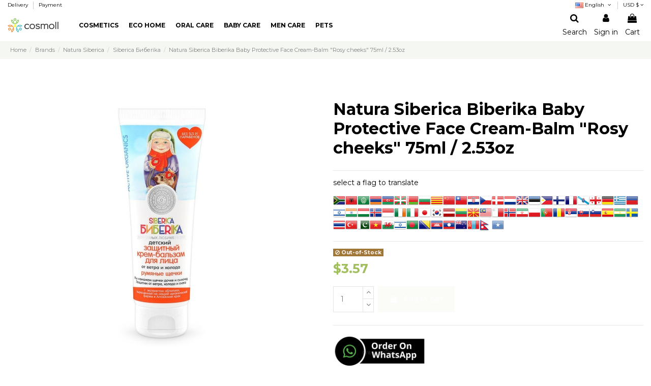

--- FILE ---
content_type: text/html; charset=utf-8
request_url: https://cosmoll.org/en/biberika/536-natura-siberica-biberika-baby-protective-face-cream-balm-rosy-cheeks-75ml-4607174435414.html
body_size: 26116
content:
<!doctype html>
<html lang="en">

<head>
    
        
  <meta charset="utf-8">


  <meta http-equiv="x-ua-compatible" content="ie=edge">



  


      <!-- Google Tag Manager -->
    <script>(function(w,d,s,l,i){w[l]=w[l]||[];w[l].push({'gtm.start':
      new Date().getTime(),event:'gtm.js'});var f=d.getElementsByTagName(s)[0],
              j=d.createElement(s),dl=l!='dataLayer'?'&l='+l:'';j.async=true;j.src=
              'https://www.googletagmanager.com/gtm.js?id='+i+dl;f.parentNode.insertBefore(j,f);
              })(window,document,'script','dataLayer','GTM-59HPJX6');</script>
    <!-- End Google Tag Manager -->
  
  



  <title>Natura Siberica Biberika Baby Protective Face Cream-Balm &quot;Rosy cheeks&quot; 75ml / 2.53oz</title>
  
    
  
  
    
  
  <meta name="description" content="Natura Siberica Biberika Baby Protective Face Cream-Balm &quot;Rosy cheeks&quot; 75ml / 2.53oz">
  <meta name="keywords" content="organic, natural, eco, vegan, health">
    
      <link rel="canonical" href="https://cosmoll.org/en/biberika/536-natura-siberica-biberika-baby-protective-face-cream-balm-rosy-cheeks-75ml-4607174435414.html">
    

  
          <link rel="alternate" href="https://cosmoll.org/ru/siberica-biberika/536-natura-siberica-biberika-krem-balzam-zashhitnyj-dlya-lica-ot-vetra-i-kholoda-rumyanye-shhechki-75ml-4607174435414.html" hreflang="ru-ru">
            <link rel="alternate" href="https://cosmoll.org/ru/siberica-biberika/536-natura-siberica-biberika-krem-balzam-zashhitnyj-dlya-lica-ot-vetra-i-kholoda-rumyanye-shhechki-75ml-4607174435414.html" hreflang="x-default">
                <link rel="alternate" href="https://cosmoll.org/en/biberika/536-natura-siberica-biberika-baby-protective-face-cream-balm-rosy-cheeks-75ml-4607174435414.html" hreflang="en-us">
                <link rel="alternate" href="https://cosmoll.org/ar/biberika/536-natura-siberica-biberika-baby-protective-face-cream-balm-rosy-cheeks-75ml-4607174435414.html" hreflang="ar-sa">
            

  
    <script type="application/ld+json">
  {
    "@context": "https://schema.org",
    "@id": "#store-organization",
    "@type": "Organization",
    "name" : "COSMOLL.ORG",
    "url" : "https://cosmoll.org/en/",
  
      "logo": {
        "@type": "ImageObject",
        "url":"https://cosmoll.org/img/logo.png"
      }
      }
</script>

<script type="application/ld+json">
  {
    "@context": "https://schema.org",
    "@type": "WebPage",
    "isPartOf": {
      "@type": "WebSite",
      "url":  "https://cosmoll.org/en/",
      "name": "COSMOLL.ORG"
    },
    "name": "Natura Siberica Biberika Baby Protective Face Cream-Balm &quot;Rosy cheeks&quot; 75ml / 2.53oz",
    "url":  "https://cosmoll.org/en/biberika/536-natura-siberica-biberika-baby-protective-face-cream-balm-rosy-cheeks-75ml-4607174435414.html"
  }
</script>


  <script type="application/ld+json">
    {
      "@context": "https://schema.org",
      "@type": "BreadcrumbList",
      "itemListElement": [
                  {
            "@type": "ListItem",
            "position": 1,
            "name": "Home",
            "item": "https://cosmoll.org/en/"
          },              {
            "@type": "ListItem",
            "position": 2,
            "name": "Brands",
            "item": "https://cosmoll.org/en/3-brands"
          },              {
            "@type": "ListItem",
            "position": 3,
            "name": "Natura Siberica",
            "item": "https://cosmoll.org/en/4-natura-siberica"
          },              {
            "@type": "ListItem",
            "position": 4,
            "name": "Siberica Бибеrika",
            "item": "https://cosmoll.org/en/47-biberika"
          },              {
            "@type": "ListItem",
            "position": 5,
            "name": "Natura Siberica Biberika Baby Protective Face Cream-Balm &quot;Rosy cheeks&quot; 75ml / 2.53oz",
            "item": "https://cosmoll.org/en/biberika/536-natura-siberica-biberika-baby-protective-face-cream-balm-rosy-cheeks-75ml-4607174435414.html"
          }          ]
    }
  </script>


  

  
        <script type="application/ld+json">
  {
    "@context": "https://schema.org/",
    "@type": "Product",
    "@id": "#product-snippet-id",
    "name": "Natura Siberica Biberika Baby Protective Face Cream-Balm &quot;Rosy cheeks&quot; 75ml / 2.53oz",
    "description": "Natura Siberica Biberika Baby Protective Face Cream-Balm &quot;Rosy cheeks&quot; 75ml / 2.53oz",
    "category": "Siberica Бибеrika",
    "image" :"https://cosmoll.org/1857-home_default/natura-siberica-biberika-baby-protective-face-cream-balm-rosy-cheeks-75ml.jpg",    "sku": "4607174435414",
    "mpn": "4607174435414"
    ,"gtin13": "4607174435414"
        ,
    "brand": {
      "@type": "Brand",
      "name": "Natura Siberica"
    }
            ,
    "weight": {
        "@context": "https://schema.org",
        "@type": "QuantitativeValue",
        "value": "0.101000",
        "unitCode": "g"
    }
        ,
    "offers": {
      "@type": "Offer",
      "priceCurrency": "USD",
      "name": "Natura Siberica Biberika Baby Protective Face Cream-Balm &quot;Rosy cheeks&quot; 75ml / 2.53oz",
      "price": "3.568656",
      "url": "https://cosmoll.org/en/biberika/536-natura-siberica-biberika-baby-protective-face-cream-balm-rosy-cheeks-75ml-4607174435414.html",
      "priceValidUntil": "2026-02-07",
              "image": ["https://cosmoll.org/1857-medium_default/natura-siberica-biberika-baby-protective-face-cream-balm-rosy-cheeks-75ml.jpg"],
            "sku": "4607174435414",
      "mpn": "4607174435414",
      "gtin13": "4607174435414",              "availability": "https://schema.org/OutOfStock",
      "seller": {
        "@type": "Organization",
        "name": "COSMOLL.ORG"
      }
    }
      }
</script>


  
    
  



    <meta property="og:type" content="product">
    <meta property="og:url" content="https://cosmoll.org/en/biberika/536-natura-siberica-biberika-baby-protective-face-cream-balm-rosy-cheeks-75ml-4607174435414.html">
    <meta property="og:title" content="Natura Siberica Biberika Baby Protective Face Cream-Balm &quot;Rosy cheeks&quot; 75ml / 2.53oz">
    <meta property="og:site_name" content="COSMOLL.ORG">
    <meta property="og:description" content="Natura Siberica Biberika Baby Protective Face Cream-Balm &quot;Rosy cheeks&quot; 75ml / 2.53oz">
            <meta property="og:image" content="https://cosmoll.org/1857-medium_default/natura-siberica-biberika-baby-protective-face-cream-balm-rosy-cheeks-75ml.jpg">
        <meta property="og:image:width" content="452">
        <meta property="og:image:height" content="584">
    




      <meta name="viewport" content="initial-scale=1,user-scalable=no,maximum-scale=1,width=device-width">
  


  <meta name="theme-color" content="#a2bf5e">
  <meta name="msapplication-navbutton-color" content="#a2bf5e">


  <link rel="icon" type="image/vnd.microsoft.icon" href="https://cosmoll.org/img/favicon.ico?1324977642">
  <link rel="shortcut icon" type="image/x-icon" href="https://cosmoll.org/img/favicon.ico?1324977642">
    




    <link rel="stylesheet" href="https://cosmoll.org/themes/warehouse/assets/css/theme.css" type="text/css" media="all">
  <link rel="stylesheet" href="https://cosmoll.org/modules/revsliderprestashop/public/assets/css/rs6.css" type="text/css" media="all">
  <link rel="stylesheet" href="https://cosmoll.org/modules/iqitcountdown/views/css/front.css" type="text/css" media="all">
  <link rel="stylesheet" href="https://cosmoll.org/js/jquery/plugins/fancybox/jquery.fancybox.css" type="text/css" media="all">
  <link rel="stylesheet" href="https://cosmoll.org/themes/warehouse/modules/ph_simpleblog/views/css/ph_simpleblog-17.css" type="text/css" media="all">
  <link rel="stylesheet" href="https://cosmoll.org/modules/ph_simpleblog/css/custom.css" type="text/css" media="all">
  <link rel="stylesheet" href="https://cosmoll.org/modules/iqitsociallogin/views/css/front.css" type="text/css" media="all">
  <link rel="stylesheet" href="https://cosmoll.org/modules/iqitelementor/views/css/frontend.min.css" type="text/css" media="all">
  <link rel="stylesheet" href="https://cosmoll.org/modules/iqitmegamenu/views/css/front.css" type="text/css" media="all">
  <link rel="stylesheet" href="https://cosmoll.org/modules/iqitsizecharts/views/css/front.css" type="text/css" media="all">
  <link rel="stylesheet" href="https://cosmoll.org/modules/iqitthemeeditor/views/css/custom_s_1.css" type="text/css" media="all">
  <link rel="stylesheet" href="https://cosmoll.org/modules/iqitextendedproduct/views/css/front.css" type="text/css" media="all">
  <link rel="stylesheet" href="https://cosmoll.org/modules/iqitmegamenu/views/css/iqitmegamenu_s_1.css" type="text/css" media="all">
  <link rel="stylesheet" href="https://cosmoll.org/themes/warehouse/assets/css/custom.css" type="text/css" media="all">
  <link rel="stylesheet" href="https://cosmoll.org/modules/oneallsociallogin/views/css/oneallsociallogin.css" type="text/css" media="all">




<link rel="preload" as="font"
      href="/themes/warehouse/assets/css/font-awesome/fonts/fontawesome-webfont.woff?v=4.7.0"
      type="font/woff" crossorigin="anonymous">
<link rel="preload" as="font"
      href="/themes/warehouse/assets/css/font-awesome/fonts/fontawesome-webfont.woff2?v=4.7.0"
      type="font/woff2" crossorigin="anonymous">


<link  rel="preload stylesheet"  as="style" href="/themes/warehouse/assets/css/font-awesome/css/font-awesome-preload.css"
       type="text/css" crossorigin="anonymous">





  

  <script>
        var elementorFrontendConfig = {"isEditMode":"","stretchedSectionContainer":"","instagramToken":false,"is_rtl":false,"ajax_csfr_token_url":"https:\/\/cosmoll.org\/en\/module\/iqitelementor\/Actions?process=handleCsfrToken&ajax=1"};
        var iqitTheme = {"rm_sticky":"0","rm_breakpoint":0,"op_preloader":"0","cart_style":"side","cart_confirmation":"notification","h_layout":"4","f_fixed":"","f_layout":"4","h_absolute":"1","h_sticky":"header","hw_width":"fullwidth","mm_content":"desktop","hm_submenu_width":"fullwidth","h_search_type":"full","pl_lazyload":true,"pl_infinity":false,"pl_rollover":true,"pl_crsl_autoplay":false,"pl_slider_ld":5,"pl_slider_d":4,"pl_slider_t":3,"pl_slider_p":2,"pp_thumbs":"bottom","pp_zoom":"none","pp_image_layout":"column","pp_tabs":"tabh","pl_grid_qty":true};
        var iqitcountdown_days = "d.";
        var iqitextendedproduct = {"speed":"70","hook":"modal"};
        var iqitfdc_from = 0;
        var iqitmegamenu = {"sticky":"false","containerSelector":"#wrapper > .container"};
        var prestashop = {"cart":{"products":[],"totals":{"total":{"type":"total","label":"Total","amount":0,"value":"$0.00"},"total_including_tax":{"type":"total","label":"Total (tax incl.)","amount":0,"value":"$0.00"},"total_excluding_tax":{"type":"total","label":"Total (tax excl.)","amount":0,"value":"$0.00"}},"subtotals":{"products":{"type":"products","label":"Subtotal","amount":0,"value":"$0.00"},"discounts":null,"shipping":{"type":"shipping","label":"Shipping","amount":0,"value":""},"tax":null},"products_count":0,"summary_string":"0 items","vouchers":{"allowed":1,"added":[]},"discounts":[],"minimalPurchase":0,"minimalPurchaseRequired":""},"currency":{"id":2,"name":"\u0414\u043e\u043b\u043b\u0430\u0440 \u0421\u0428\u0410","iso_code":"USD","iso_code_num":"840","sign":"$"},"customer":{"lastname":null,"firstname":null,"email":null,"birthday":null,"newsletter":null,"newsletter_date_add":null,"optin":null,"website":null,"company":null,"siret":null,"ape":null,"is_logged":false,"gender":{"type":null,"name":null},"addresses":[]},"language":{"name":"English (English)","iso_code":"en","locale":"en-US","language_code":"en-us","is_rtl":"0","date_format_lite":"m\/d\/Y","date_format_full":"m\/d\/Y H:i:s","id":2},"page":{"title":"","canonical":"https:\/\/cosmoll.org\/en\/biberika\/536-natura-siberica-biberika-baby-protective-face-cream-balm-rosy-cheeks-75ml-4607174435414.html","meta":{"title":"Natura Siberica Biberika Baby Protective Face Cream-Balm \"Rosy cheeks\" 75ml \/ 2.53oz","description":"Natura Siberica Biberika Baby Protective Face Cream-Balm \"Rosy cheeks\" 75ml \/ 2.53oz","keywords":"organic, natural, eco, vegan, health","robots":"index"},"page_name":"product","body_classes":{"lang-en":true,"lang-rtl":false,"country-US":true,"currency-USD":true,"layout-full-width":true,"page-product":true,"tax-display-disabled":true,"product-id-536":true,"product-Natura Siberica Biberika Baby Protective Face Cream-Balm \"Rosy cheeks\" 75ml \/ 2.53oz":true,"product-id-category-47":true,"product-id-manufacturer-1":true,"product-id-supplier-1":true,"product-available-for-order":true},"admin_notifications":[]},"shop":{"name":"COSMOLL.ORG","logo":"https:\/\/cosmoll.org\/img\/logo.png","stores_icon":"https:\/\/cosmoll.org\/img\/logo_stores.png","favicon":"https:\/\/cosmoll.org\/img\/favicon.ico"},"urls":{"base_url":"https:\/\/cosmoll.org\/","current_url":"https:\/\/cosmoll.org\/en\/biberika\/536-natura-siberica-biberika-baby-protective-face-cream-balm-rosy-cheeks-75ml-4607174435414.html","shop_domain_url":"https:\/\/cosmoll.org","img_ps_url":"https:\/\/cosmoll.org\/img\/","img_cat_url":"https:\/\/cosmoll.org\/img\/c\/","img_lang_url":"https:\/\/cosmoll.org\/img\/l\/","img_prod_url":"https:\/\/cosmoll.org\/img\/p\/","img_manu_url":"https:\/\/cosmoll.org\/img\/m\/","img_sup_url":"https:\/\/cosmoll.org\/img\/su\/","img_ship_url":"https:\/\/cosmoll.org\/img\/s\/","img_store_url":"https:\/\/cosmoll.org\/img\/st\/","img_col_url":"https:\/\/cosmoll.org\/img\/co\/","img_url":"https:\/\/cosmoll.org\/themes\/warehouse\/assets\/img\/","css_url":"https:\/\/cosmoll.org\/themes\/warehouse\/assets\/css\/","js_url":"https:\/\/cosmoll.org\/themes\/warehouse\/assets\/js\/","pic_url":"https:\/\/cosmoll.org\/upload\/","pages":{"address":"https:\/\/cosmoll.org\/en\/address","addresses":"https:\/\/cosmoll.org\/en\/addresses","authentication":"https:\/\/cosmoll.org\/en\/login","cart":"https:\/\/cosmoll.org\/en\/cart","category":"https:\/\/cosmoll.org\/en\/index.php?controller=category","cms":"https:\/\/cosmoll.org\/en\/index.php?controller=cms","contact":"https:\/\/cosmoll.org\/en\/contact-us","discount":"https:\/\/cosmoll.org\/en\/discount","guest_tracking":"https:\/\/cosmoll.org\/en\/guest-tracking","history":"https:\/\/cosmoll.org\/en\/order-history","identity":"https:\/\/cosmoll.org\/en\/identity","index":"https:\/\/cosmoll.org\/en\/","my_account":"https:\/\/cosmoll.org\/en\/my-account","order_confirmation":"https:\/\/cosmoll.org\/en\/order-confirmation","order_detail":"https:\/\/cosmoll.org\/en\/index.php?controller=order-detail","order_follow":"https:\/\/cosmoll.org\/en\/order-follow","order":"https:\/\/cosmoll.org\/en\/order","order_return":"https:\/\/cosmoll.org\/en\/index.php?controller=order-return","order_slip":"https:\/\/cosmoll.org\/en\/credit-slip","pagenotfound":"https:\/\/cosmoll.org\/en\/page-not-found","password":"https:\/\/cosmoll.org\/en\/password-recovery","pdf_invoice":"https:\/\/cosmoll.org\/en\/index.php?controller=pdf-invoice","pdf_order_return":"https:\/\/cosmoll.org\/en\/index.php?controller=pdf-order-return","pdf_order_slip":"https:\/\/cosmoll.org\/en\/index.php?controller=pdf-order-slip","prices_drop":"https:\/\/cosmoll.org\/en\/prices-drop","product":"https:\/\/cosmoll.org\/en\/index.php?controller=product","search":"https:\/\/cosmoll.org\/en\/search","sitemap":"https:\/\/cosmoll.org\/en\/sitemap","stores":"https:\/\/cosmoll.org\/en\/stores","supplier":"https:\/\/cosmoll.org\/en\/supplier","register":"https:\/\/cosmoll.org\/en\/login?create_account=1","order_login":"https:\/\/cosmoll.org\/en\/order?login=1"},"alternative_langs":{"ru-ru":"https:\/\/cosmoll.org\/ru\/siberica-biberika\/536-natura-siberica-biberika-krem-balzam-zashhitnyj-dlya-lica-ot-vetra-i-kholoda-rumyanye-shhechki-75ml-4607174435414.html","en-us":"https:\/\/cosmoll.org\/en\/biberika\/536-natura-siberica-biberika-baby-protective-face-cream-balm-rosy-cheeks-75ml-4607174435414.html","ar-sa":"https:\/\/cosmoll.org\/ar\/biberika\/536-natura-siberica-biberika-baby-protective-face-cream-balm-rosy-cheeks-75ml-4607174435414.html"},"theme_assets":"\/themes\/warehouse\/assets\/","actions":{"logout":"https:\/\/cosmoll.org\/en\/?mylogout="},"no_picture_image":{"bySize":{"small_default":{"url":"https:\/\/cosmoll.org\/img\/p\/en-default-small_default.jpg","width":98,"height":127},"cart_default":{"url":"https:\/\/cosmoll.org\/img\/p\/en-default-cart_default.jpg","width":125,"height":162},"home_default":{"url":"https:\/\/cosmoll.org\/img\/p\/en-default-home_default.jpg","width":236,"height":305},"large_default":{"url":"https:\/\/cosmoll.org\/img\/p\/en-default-large_default.jpg","width":381,"height":492},"medium_default":{"url":"https:\/\/cosmoll.org\/img\/p\/en-default-medium_default.jpg","width":452,"height":584}},"small":{"url":"https:\/\/cosmoll.org\/img\/p\/en-default-small_default.jpg","width":98,"height":127},"medium":{"url":"https:\/\/cosmoll.org\/img\/p\/en-default-home_default.jpg","width":236,"height":305},"large":{"url":"https:\/\/cosmoll.org\/img\/p\/en-default-medium_default.jpg","width":452,"height":584},"legend":""}},"configuration":{"display_taxes_label":false,"display_prices_tax_incl":false,"is_catalog":false,"show_prices":true,"opt_in":{"partner":false},"quantity_discount":{"type":"discount","label":"Unit discount"},"voucher_enabled":1,"return_enabled":0},"field_required":[],"breadcrumb":{"links":[{"title":"Home","url":"https:\/\/cosmoll.org\/en\/"},{"title":"Brands","url":"https:\/\/cosmoll.org\/en\/3-brands"},{"title":"Natura Siberica","url":"https:\/\/cosmoll.org\/en\/4-natura-siberica"},{"title":"Siberica \u0411\u0438\u0431\u0435rika","url":"https:\/\/cosmoll.org\/en\/47-biberika"},{"title":"Natura Siberica Biberika Baby Protective Face Cream-Balm \"Rosy cheeks\" 75ml \/ 2.53oz","url":"https:\/\/cosmoll.org\/en\/biberika\/536-natura-siberica-biberika-baby-protective-face-cream-balm-rosy-cheeks-75ml-4607174435414.html"}],"count":5},"link":{"protocol_link":"https:\/\/","protocol_content":"https:\/\/"},"time":1769129271,"static_token":"f0c072bd29fc42383daed36f32d7e86c","token":"7a2997d3d00eda781b76e0ca8f3b8ba9","debug":false};
        var psemailsubscription_subscription = "https:\/\/cosmoll.org\/en\/module\/ps_emailsubscription\/subscription";
      </script>



   



	<script type="text/javascript">

	  	oasl_translated_title = typeof oasl_translated_title != 'undefined' ? oasl_translated_title : '';
	  	oasl_widget_location = "library";
    	oasl_subdomain = "cosmoll";
	    oasl_auth_disable = '0';

		var providers = [];
				    providers.push("google");
				    providers.push("line");
				    providers.push("yahoo");
		
	</script>







<script async src="https://www.googletagmanager.com/gtag/js?id=G-FEW3T654Z4"></script>
<script>
  window.dataLayer = window.dataLayer || [];
  function gtag(){dataLayer.push(arguments);}
  gtag('js', new Date());
  gtag(
    'config',
    'G-FEW3T654Z4',
    {
      'debug_mode':false
                      }
  );
</script>




    
            <meta property="product:pretax_price:amount" content="3.568656">
        <meta property="product:pretax_price:currency" content="USD">
        <meta property="product:price:amount" content="3.568656">
        <meta property="product:price:currency" content="USD">
                <meta property="product:weight:value" content="0.101000">
        <meta property="product:weight:units" content="g">
    
    

    </head>

    <body id="product" class="lang-en country-us currency-usd layout-full-width page-product tax-display-disabled product-id-536 product-natura-siberica-biberika-baby-protective-face-cream-balm-rosy-cheeks-75ml-2-53oz product-id-category-47 product-id-manufacturer-1 product-id-supplier-1 product-available-for-order body-desktop-header-style-w-4       customer-not-logged">


            <!-- Google Tag Manager (noscript) -->
        <noscript><iframe src="https://www.googletagmanager.com/ns.html?id=GTM-59HPJX6"
                          height="0" width="0" style="display:none;visibility:hidden"></iframe></noscript>
        <!-- End Google Tag Manager (noscript) -->
    




    


<main id="main-page-content"  >
    
            

    <header id="header" class="desktop-header-style-w-4">
        
            
  <div class="header-banner">
    
  </div>




            <nav class="header-nav">
        <div class="container">
    
        <div class="row justify-content-between">
            <div class="col col-auto col-md left-nav">
                                            <div class="block-iqitlinksmanager block-iqitlinksmanager-2 block-links-inline d-inline-block">
            <ul>
                                                            <li>
                            <a
                                    href="https://cosmoll.org/en/content/1-delivery"
                                    title="Our terms and conditions of delivery"                                                                >
                                Delivery
                            </a>
                        </li>
                                                                                <li>
                            <a
                                    href="https://cosmoll.org/en/content/5-payment"
                                    title="Our secure payment method"                                                                >
                                Payment
                            </a>
                        </li>
                                                </ul>
        </div>
    
            </div>
            <div class="col col-auto center-nav text-center">
                
             </div>
            <div class="col col-auto col-md right-nav text-right">
                

<div id="language_selector" class="d-inline-block">
    <div class="language-selector-wrapper d-inline-block">
        <div class="language-selector dropdown js-dropdown">
            <a class="expand-more" data-toggle="dropdown" data-iso-code="en"><img width="16" height="11" src="https://cosmoll.org/img/l/2.jpg" alt="English" class="img-fluid lang-flag" /> English <i class="fa fa-angle-down fa-fw" aria-hidden="true"></i></a>
            <div class="dropdown-menu">
                <ul>
                                            <li >
                            <a href="https://cosmoll.org/ru/siberica-biberika/536-natura-siberica-biberika-krem-balzam-zashhitnyj-dlya-lica-ot-vetra-i-kholoda-rumyanye-shhechki-75ml-4607174435414.html" rel="alternate" hreflang="ru"
                               class="dropdown-item"><img width="16" height="11" src="https://cosmoll.org/img/l/1.jpg" alt="Русский" class="img-fluid lang-flag"  data-iso-code="ru"/> Русский</a>
                        </li>
                                            <li  class="current" >
                            <a href="https://cosmoll.org/en/biberika/536-natura-siberica-biberika-baby-protective-face-cream-balm-rosy-cheeks-75ml-4607174435414.html" rel="alternate" hreflang="en"
                               class="dropdown-item"><img width="16" height="11" src="https://cosmoll.org/img/l/2.jpg" alt="English" class="img-fluid lang-flag"  data-iso-code="en"/> English</a>
                        </li>
                                            <li >
                            <a href="https://cosmoll.org/ar/biberika/536-natura-siberica-biberika-baby-protective-face-cream-balm-rosy-cheeks-75ml-4607174435414.html" rel="alternate" hreflang="ar"
                               class="dropdown-item"><img width="16" height="11" src="https://cosmoll.org/img/l/3.jpg" alt="اللغة العربية" class="img-fluid lang-flag"  data-iso-code="ar"/> اللغة العربية</a>
                        </li>
                                    </ul>
            </div>
        </div>
    </div>
</div>
<div id="currency_selector" class="d-inline-block">
    <div class="currency-selector dropdown js-dropdown d-inline-block">
        <a class="expand-more" data-toggle="dropdown">USD  $ <i class="fa fa-angle-down" aria-hidden="true"></i></a>
        <div class="dropdown-menu">
            <ul>
                                    <li >
                        <a title="Russian Ruble" rel="nofollow" href="https://cosmoll.org/en/biberika/536-natura-siberica-biberika-baby-protective-face-cream-balm-rosy-cheeks-75ml-4607174435414.html?SubmitCurrency=1&amp;id_currency=1"
                           class="dropdown-item">RUB  ₽</a>
                    </li>
                                    <li  class="current" >
                        <a title="Доллар США" rel="nofollow" href="https://cosmoll.org/en/biberika/536-natura-siberica-biberika-baby-protective-face-cream-balm-rosy-cheeks-75ml-4607174435414.html?SubmitCurrency=1&amp;id_currency=2"
                           class="dropdown-item">USD  $</a>
                    </li>
                            </ul>
        </div>
    </div>
</div>

             </div>
        </div>

                        </div>
            </nav>
        



<div id="desktop-header" class="desktop-header-style-4">
    
            
<div class="header-top">
    <div id="desktop-header-container" class="container">
        <div class="row align-items-center">
                            <div class="col col-auto col-header-left">
                    <div id="desktop_logo">
                        
  <a href="https://cosmoll.org/en/">
    <img class="logo img-fluid"
         src="https://cosmoll.org/img/logo.png"
                  alt="COSMOLL.ORG"
         width="100"
         height="28"
    >
  </a>

                    </div>
                    
                </div>
                <div class="col col-header-center col-header-menu">
                                        <div id="iqitmegamenu-wrapper" class="iqitmegamenu-wrapper iqitmegamenu-all">
	<div class="container container-iqitmegamenu">
		<div id="iqitmegamenu-horizontal" class="iqitmegamenu  clearfix" role="navigation">

						
			<nav id="cbp-hrmenu" class="cbp-hrmenu cbp-horizontal cbp-hrsub-narrow">
				<ul>
											<li id="cbp-hrmenu-tab-2"
							class="cbp-hrmenu-tab cbp-hrmenu-tab-2  cbp-has-submeu">
							<a role="button" class="cbp-empty-mlink nav-link">
									

										<span class="cbp-tab-title">
											Cosmetics											<i class="fa fa-angle-down cbp-submenu-aindicator"></i></span>
																			</a>
																			<div class="cbp-hrsub col-12">
											<div class="cbp-hrsub-inner">
												<div class="container iqitmegamenu-submenu-container">
													
																																													



<div class="row menu_row menu-element  first_rows menu-element-id-1">
                

                                                



    <div class="col-3 cbp-menu-column cbp-menu-element menu-element-id-8 ">
        <div class="cbp-menu-column-inner">
                        
                
                
                    
                                                    <div class="row cbp-categories-row">
                                                                                                            <div class="col-12">
                                            <div class="cbp-category-link-w"><a href="https://cosmoll.org/en/69-face-care"
                                                                                class="cbp-column-title nav-link cbp-category-title">Face Care</a>
                                                                                                                                                    
    <ul class="cbp-links cbp-category-tree"><li ><div class="cbp-category-link-w"><a href="https://cosmoll.org/en/89-eye-care">Eye Care</a></div></li><li ><div class="cbp-category-link-w"><a href="https://cosmoll.org/en/90-masks">Masks</a></div></li><li ><div class="cbp-category-link-w"><a href="https://cosmoll.org/en/92-special-treatments">Special treatments</a></div></li><li ><div class="cbp-category-link-w"><a href="https://cosmoll.org/en/156-lip-care">Lip care</a></div></li><li ><div class="cbp-category-link-w"><a href="https://cosmoll.org/en/169-makeup-remover">Makeup Remover</a></div></li><li ><div class="cbp-category-link-w"><a href="https://cosmoll.org/en/170-tonics">Tonics</a></div></li><li ><div class="cbp-category-link-w"><a href="https://cosmoll.org/en/171-cleansing">Cleansing</a></div></li><li ><div class="cbp-category-link-w"><a href="https://cosmoll.org/en/172-scrubs-peels">Scrubs &amp; Peels</a></div></li><li ><div class="cbp-category-link-w"><a href="https://cosmoll.org/en/173-serum-fluid">Serum &amp; Fluid</a></div></li><li ><div class="cbp-category-link-w"><a href="https://cosmoll.org/en/174-day-creams">Day Creams</a></div></li><li ><div class="cbp-category-link-w"><a href="https://cosmoll.org/en/175-night-care">Night Care</a></div></li><li ><div class="cbp-category-link-w"><a href="https://cosmoll.org/en/176-face-oils">Face Oils</a></div></li></ul>

                                                                                            </div>
                                        </div>
                                                                                                </div>
                                            
                
            

            
            </div>    </div>
                                    



    <div class="col-3 cbp-menu-column cbp-menu-element menu-element-id-10 ">
        <div class="cbp-menu-column-inner">
                        
                
                
                    
                                                    <div class="row cbp-categories-row">
                                                                                                            <div class="col-12">
                                            <div class="cbp-category-link-w"><a href="https://cosmoll.org/en/70-body-care"
                                                                                class="cbp-column-title nav-link cbp-category-title">Body Care</a>
                                                                                                                                                    
    <ul class="cbp-links cbp-category-tree"><li ><div class="cbp-category-link-w"><a href="https://cosmoll.org/en/72-body-scrubs-peelings">Body scrubs &amp; peelings</a></div></li><li ><div class="cbp-category-link-w"><a href="https://cosmoll.org/en/73-foot-care">Foot care</a></div></li><li ><div class="cbp-category-link-w"><a href="https://cosmoll.org/en/74-hand-care">Hand care</a></div></li><li ><div class="cbp-category-link-w"><a href="https://cosmoll.org/en/75-body-wraps-masks">Body wraps &amp; masks</a></div></li><li ><div class="cbp-category-link-w"><a href="https://cosmoll.org/en/76-neck-decollete-care">Neck &amp; décolleté care</a></div></li><li ><div class="cbp-category-link-w"><a href="https://cosmoll.org/en/77-shower-gels-bath-foams">Shower gels &amp; bath foams</a></div></li><li ><div class="cbp-category-link-w"><a href="https://cosmoll.org/en/78-soaps">Soaps</a></div></li><li ><div class="cbp-category-link-w"><a href="https://cosmoll.org/en/79-special-treatments">Special treatments</a></div></li><li ><div class="cbp-category-link-w"><a href="https://cosmoll.org/en/80-bath-salts-sugar">Bath Salts &amp; Sugar</a></div></li><li ><div class="cbp-category-link-w"><a href="https://cosmoll.org/en/81-body-creams-butters">Body creams &amp; butters</a></div></li><li ><div class="cbp-category-link-w"><a href="https://cosmoll.org/en/155-intimate-hygiene">Intimate Hygiene</a></div></li><li ><div class="cbp-category-link-w"><a href="https://cosmoll.org/en/182-ukhod-za-kozhej-golovy">Scalp care</a></div></li><li ><div class="cbp-category-link-w"><a href="https://cosmoll.org/en/203-depilation">Depilation</a></div></li></ul>

                                                                                            </div>
                                        </div>
                                                                                                </div>
                                            
                
            

            
            </div>    </div>
                                    



    <div class="col-3 cbp-menu-column cbp-menu-element menu-element-id-11 ">
        <div class="cbp-menu-column-inner">
                        
                
                
                    
                                                    <div class="row cbp-categories-row">
                                                                                                            <div class="col-12">
                                            <div class="cbp-category-link-w"><a href="https://cosmoll.org/en/71-hair-care"
                                                                                class="cbp-column-title nav-link cbp-category-title">Hair Care</a>
                                                                                                                                                    
    <ul class="cbp-links cbp-category-tree"><li ><div class="cbp-category-link-w"><a href="https://cosmoll.org/en/82-conditioners">Conditioners</a></div></li><li ><div class="cbp-category-link-w"><a href="https://cosmoll.org/en/83-masks">Masks</a></div></li><li ><div class="cbp-category-link-w"><a href="https://cosmoll.org/en/84-shampoos">Shampoos</a></div></li><li  class="cbp-hrsub-haslevel2" ><div class="cbp-category-link-w"><a href="https://cosmoll.org/en/85-special-treatments">Special treatments</a>
    <ul class="cbp-hrsub-level2"><li ><div class="cbp-category-link-w"><a href="https://cosmoll.org/en/145-burdock-oil">Burdock oil</a></div></li></ul>
</div></li><li ><div class="cbp-category-link-w"><a href="https://cosmoll.org/en/86-styling">Styling</a></div></li><li ><div class="cbp-category-link-w"><a href="https://cosmoll.org/en/105-coloring">Coloring</a></div></li><li ><div class="cbp-category-link-w"><a href="https://cosmoll.org/en/167-eyebrow-eyelash-care">Eyebrow &amp; Eyelash Care</a></div></li></ul>

                                                                                            </div>
                                        </div>
                                                                                                </div>
                                            
                
            

            
            </div>    </div>
                                    



    <div class="col-3 cbp-menu-column cbp-menu-element menu-element-id-12 ">
        <div class="cbp-menu-column-inner">
                        
                
                
                    
                                                    <div class="row cbp-categories-row">
                                                                                                                                </div>
                                            
                
            

                                                



<div class="row menu_row menu-element  menu-element-id-15">
                

                                                



    <div class="col-3 cbp-menu-column cbp-menu-element menu-element-id-16 ">
        <div class="cbp-menu-column-inner">
                        
                
                
                    
                                                    <div class="row cbp-categories-row">
                                                                                                            <div class="col-12">
                                            <div class="cbp-category-link-w"><a href="https://cosmoll.org/en/148-sun-protection"
                                                                                class="cbp-column-title nav-link cbp-category-title">Sun Protection</a>
                                                                                                                                            </div>
                                        </div>
                                                                                                </div>
                                            
                
            

            
            </div>    </div>
                            
                </div>
                            
            </div>    </div>
                            
                </div>
																													
																									</div>
											</div>
										</div>
																</li>
												<li id="cbp-hrmenu-tab-3"
							class="cbp-hrmenu-tab cbp-hrmenu-tab-3 ">
							<a href="https://cosmoll.org/en/101-eco-home" class="nav-link" 
										>
										

										<span class="cbp-tab-title">
											ECO Home											<i class="fa fa-angle-down cbp-submenu-aindicator"></i></span>
																			</a>
																</li>
												<li id="cbp-hrmenu-tab-9"
							class="cbp-hrmenu-tab cbp-hrmenu-tab-9 ">
							<a href="https://cosmoll.org/en/102-oral-care" class="nav-link" 
										>
										

										<span class="cbp-tab-title">
											Oral care</span>
																			</a>
																</li>
												<li id="cbp-hrmenu-tab-8"
							class="cbp-hrmenu-tab cbp-hrmenu-tab-8  cbp-has-submeu">
							<a href="https://cosmoll.org/en/93-baby-care" class="nav-link" 
										>
										

										<span class="cbp-tab-title">
											BABY CARE											<i class="fa fa-angle-down cbp-submenu-aindicator"></i></span>
																			</a>
																			<div class="cbp-hrsub col-2">
											<div class="cbp-hrsub-inner">
												<div class="container iqitmegamenu-submenu-container">
													
																																													



<div class="row menu_row menu-element  first_rows menu-element-id-1">
                

                                                



    <div class="col-12 cbp-menu-column cbp-menu-element menu-element-id-2 ">
        <div class="cbp-menu-column-inner">
                        
                
                
                    
                                                    <div class="row cbp-categories-row">
                                                                                                            <div class="col-12">
                                            <div class="cbp-category-link-w"><a href="https://cosmoll.org/en/93-baby-care"
                                                                                class="cbp-column-title nav-link cbp-category-title">Baby Care</a>
                                                                                                                                                    
    <ul class="cbp-links cbp-category-tree"><li ><div class="cbp-category-link-w"><a href="https://cosmoll.org/en/94-hair-care">Hair Care</a></div></li><li ><div class="cbp-category-link-w"><a href="https://cosmoll.org/en/95-skin-care">Skin Care</a></div></li><li ><div class="cbp-category-link-w"><a href="https://cosmoll.org/en/96-special-theatments">Special theatments</a></div></li><li ><div class="cbp-category-link-w"><a href="https://cosmoll.org/en/187-Baby-food">Baby food</a></div></li><li ><div class="cbp-category-link-w"><a href="https://cosmoll.org/en/205-health">Health</a></div></li></ul>

                                                                                            </div>
                                        </div>
                                                                                                </div>
                                            
                
            

            
            </div>    </div>
                            
                </div>
																													
																									</div>
											</div>
										</div>
																</li>
												<li id="cbp-hrmenu-tab-7"
							class="cbp-hrmenu-tab cbp-hrmenu-tab-7  cbp-has-submeu">
							<a href="https://cosmoll.org/en/97-men-care" class="nav-link" 
										>
										

										<span class="cbp-tab-title">
											MEN CARE											<i class="fa fa-angle-down cbp-submenu-aindicator"></i></span>
																			</a>
																			<div class="cbp-hrsub col-2">
											<div class="cbp-hrsub-inner">
												<div class="container iqitmegamenu-submenu-container">
													
																																													



<div class="row menu_row menu-element  first_rows menu-element-id-1">
                

                                                



    <div class="col-12 cbp-menu-column cbp-menu-element menu-element-id-3 ">
        <div class="cbp-menu-column-inner">
                        
                
                
                    
                                                    <div class="row cbp-categories-row">
                                                                                                            <div class="col-12">
                                            <div class="cbp-category-link-w"><a href="https://cosmoll.org/en/97-men-care"
                                                                                class="cbp-column-title nav-link cbp-category-title">Men Care</a>
                                                                                                                                                    
    <ul class="cbp-links cbp-category-tree"><li ><div class="cbp-category-link-w"><a href="https://cosmoll.org/en/98-skin-care">Skin Care</a></div></li><li ><div class="cbp-category-link-w"><a href="https://cosmoll.org/en/99-hair-care">Hair Care</a></div></li><li ><div class="cbp-category-link-w"><a href="https://cosmoll.org/en/100-body-care">Body Care</a></div></li><li ><div class="cbp-category-link-w"><a href="https://cosmoll.org/en/197-intimate-hygiene">Intimate hygiene</a></div></li><li ><div class="cbp-category-link-w"><a href="https://cosmoll.org/en/198-men-s-health">Men&#039;s health</a></div></li></ul>

                                                                                            </div>
                                        </div>
                                                                                                </div>
                                            
                
            

            
            </div>    </div>
                            
                </div>
																													
																									</div>
											</div>
										</div>
																</li>
												<li id="cbp-hrmenu-tab-6"
							class="cbp-hrmenu-tab cbp-hrmenu-tab-6 ">
							<a href="https://cosmoll.org/en/103-pets" class="nav-link" 
										>
										

										<span class="cbp-tab-title">
											Pets</span>
																			</a>
																</li>
											</ul>
				</nav>
			</div>
		</div>
		<div id="sticky-cart-wrapper"></div>
	</div>

		<div id="_desktop_iqitmegamenu-mobile">
		<div id="iqitmegamenu-mobile"
			class="mobile-menu js-mobile-menu  h-100  d-flex flex-column">

			<div class="mm-panel__header  mobile-menu__header-wrapper px-2 py-2">
				<div class="mobile-menu__header js-mobile-menu__header">

					<button type="button" class="mobile-menu__back-btn js-mobile-menu__back-btn btn">
						<span aria-hidden="true" class="fa fa-angle-left  align-middle mr-4"></span>
						<span class="mobile-menu__title js-mobile-menu__title paragraph-p1 align-middle"></span>
					</button>
					
				</div>
				<button type="button" class="btn btn-icon mobile-menu__close js-mobile-menu__close" aria-label="Close"
					data-toggle="dropdown">
					<span aria-hidden="true" class="fa fa-times"></span>
				</button>
			</div>

			<div class="position-relative mobile-menu__content flex-grow-1 mx-c16 my-c24 ">
				<ul
					class="position-absolute h-100  w-100  m-0 mm-panel__scroller mobile-menu__scroller px-4 py-4">
					<li class="mobile-menu__above-content"></li>
						
		
																	<li
										class="d-flex align-items-center mobile-menu__tab mobile-menu__tab--id-2  mobile-menu__tab--has-submenu js-mobile-menu__tab--has-submenu js-mobile-menu__tab">
										<a class="flex-fill mobile-menu__link 
												
											js-mobile-menu__link--has-submenu 
																				"  >
																						
											
											<span class="js-mobile-menu__tab-title">Cosmetics</span>

																					</a>
																					<span class="mobile-menu__arrow js-mobile-menu__link--has-submenu">
												<i class="fa fa-angle-right expand-icon" aria-hidden="true"></i>
											</span>
										
										
																							<div class="mobile-menu__submenu mobile-menu__submenu--panel px-4 py-4 js-mobile-menu__submenu">
																											



    <div class="mobile-menu__row  mobile-menu__row--id-1">

            

                                    



        <div
            class="mobile-menu__column mobile-menu__column--id-8">
                
            
            
                
                                                                                                        <div class="cbp-category-link-w mobile-menu__column-categories">
                                    <a href="https://cosmoll.org/en/69-face-care" class="mobile-menu__column-title">Face Care</a>
                                                                                                                
    <ul class="mobile-menu__links-list mobile-menu__links-list--lvl-1 "><li class="mobile-menu__links-list-li" ><a href="https://cosmoll.org/en/89-eye-care" class="text-reset">Eye Care</a></li><li class="mobile-menu__links-list-li" ><a href="https://cosmoll.org/en/90-masks" class="text-reset">Masks</a></li><li class="mobile-menu__links-list-li" ><a href="https://cosmoll.org/en/92-special-treatments" class="text-reset">Special treatments</a></li><li class="mobile-menu__links-list-li" ><a href="https://cosmoll.org/en/156-lip-care" class="text-reset">Lip care</a></li><li class="mobile-menu__links-list-li" ><a href="https://cosmoll.org/en/169-makeup-remover" class="text-reset">Makeup Remover</a></li><li class="mobile-menu__links-list-li" ><a href="https://cosmoll.org/en/170-tonics" class="text-reset">Tonics</a></li><li class="mobile-menu__links-list-li" ><a href="https://cosmoll.org/en/171-cleansing" class="text-reset">Cleansing</a></li><li class="mobile-menu__links-list-li" ><a href="https://cosmoll.org/en/172-scrubs-peels" class="text-reset">Scrubs &amp; Peels</a></li><li class="mobile-menu__links-list-li" ><a href="https://cosmoll.org/en/173-serum-fluid" class="text-reset">Serum &amp; Fluid</a></li><li class="mobile-menu__links-list-li" ><a href="https://cosmoll.org/en/174-day-creams" class="text-reset">Day Creams</a></li><li class="mobile-menu__links-list-li" ><a href="https://cosmoll.org/en/175-night-care" class="text-reset">Night Care</a></li><li class="mobile-menu__links-list-li" ><a href="https://cosmoll.org/en/176-face-oils" class="text-reset">Face Oils</a></li></ul>

                                                                    </div>

                                                    
                                    
            
        

        
                </div>                            



        <div
            class="mobile-menu__column mobile-menu__column--id-10">
                
            
            
                
                                                                                                        <div class="cbp-category-link-w mobile-menu__column-categories">
                                    <a href="https://cosmoll.org/en/70-body-care" class="mobile-menu__column-title">Body Care</a>
                                                                                                                
    <ul class="mobile-menu__links-list mobile-menu__links-list--lvl-1 "><li class="mobile-menu__links-list-li" ><a href="https://cosmoll.org/en/72-body-scrubs-peelings" class="text-reset">Body scrubs &amp; peelings</a></li><li class="mobile-menu__links-list-li" ><a href="https://cosmoll.org/en/73-foot-care" class="text-reset">Foot care</a></li><li class="mobile-menu__links-list-li" ><a href="https://cosmoll.org/en/74-hand-care" class="text-reset">Hand care</a></li><li class="mobile-menu__links-list-li" ><a href="https://cosmoll.org/en/75-body-wraps-masks" class="text-reset">Body wraps &amp; masks</a></li><li class="mobile-menu__links-list-li" ><a href="https://cosmoll.org/en/76-neck-decollete-care" class="text-reset">Neck &amp; décolleté care</a></li><li class="mobile-menu__links-list-li" ><a href="https://cosmoll.org/en/77-shower-gels-bath-foams" class="text-reset">Shower gels &amp; bath foams</a></li><li class="mobile-menu__links-list-li" ><a href="https://cosmoll.org/en/78-soaps" class="text-reset">Soaps</a></li><li class="mobile-menu__links-list-li" ><a href="https://cosmoll.org/en/79-special-treatments" class="text-reset">Special treatments</a></li><li class="mobile-menu__links-list-li" ><a href="https://cosmoll.org/en/80-bath-salts-sugar" class="text-reset">Bath Salts &amp; Sugar</a></li><li class="mobile-menu__links-list-li" ><a href="https://cosmoll.org/en/81-body-creams-butters" class="text-reset">Body creams &amp; butters</a></li><li class="mobile-menu__links-list-li" ><a href="https://cosmoll.org/en/155-intimate-hygiene" class="text-reset">Intimate Hygiene</a></li><li class="mobile-menu__links-list-li" ><a href="https://cosmoll.org/en/182-ukhod-za-kozhej-golovy" class="text-reset">Scalp care</a></li><li class="mobile-menu__links-list-li" ><a href="https://cosmoll.org/en/203-depilation" class="text-reset">Depilation</a></li></ul>

                                                                    </div>

                                                    
                                    
            
        

        
                </div>                            



        <div
            class="mobile-menu__column mobile-menu__column--id-11">
                
            
            
                
                                                                                                        <div class="cbp-category-link-w mobile-menu__column-categories">
                                    <a href="https://cosmoll.org/en/71-hair-care" class="mobile-menu__column-title">Hair Care</a>
                                                                                                                
    <ul class="mobile-menu__links-list mobile-menu__links-list--lvl-1 "><li class="mobile-menu__links-list-li" ><a href="https://cosmoll.org/en/82-conditioners" class="text-reset">Conditioners</a></li><li class="mobile-menu__links-list-li" ><a href="https://cosmoll.org/en/83-masks" class="text-reset">Masks</a></li><li class="mobile-menu__links-list-li" ><a href="https://cosmoll.org/en/84-shampoos" class="text-reset">Shampoos</a></li><li class="mobile-menu__links-list-li" ><a href="https://cosmoll.org/en/85-special-treatments" class="text-reset">Special treatments</a><span class="cursor-pointer ml-3 p-0 mobile-menu__subcat-expander js-mobile-menu__subcat-expander"><i class="fa fa-angle-down mobile-menu__subcat-expander-icon-down"></i><i class="fa fa-angle-up mobile-menu__subcat-expander-icon-up"></i></span>
    <ul class="mobile-menu__links-list mobile-menu__links-list--lvl-hidden mobile-menu__links-list--lvl-2"><li class="mobile-menu__links-list-li" ><a href="https://cosmoll.org/en/145-burdock-oil" class="text-reset">Burdock oil</a></li></ul>
</li><li class="mobile-menu__links-list-li" ><a href="https://cosmoll.org/en/86-styling" class="text-reset">Styling</a></li><li class="mobile-menu__links-list-li" ><a href="https://cosmoll.org/en/105-coloring" class="text-reset">Coloring</a></li><li class="mobile-menu__links-list-li" ><a href="https://cosmoll.org/en/167-eyebrow-eyelash-care" class="text-reset">Eyebrow &amp; Eyelash Care</a></li></ul>

                                                                    </div>

                                                    
                                    
            
        

        
                </div>                            



        <div
            class="mobile-menu__column mobile-menu__column--id-12">
                
            
            
                
                                                                                                
                                    
            
        

                                    



    <div class="mobile-menu__row  mobile-menu__row--id-15">

            

                                    



        <div
            class="mobile-menu__column mobile-menu__column--id-16">
                
            
            
                
                                                                                                        <div class="cbp-category-link-w mobile-menu__column-categories">
                                    <a href="https://cosmoll.org/en/148-sun-protection" class="mobile-menu__column-title">Sun Protection</a>
                                                                                                        </div>

                                                    
                                    
            
        

        
                </div>                    
        </div>                    
                </div>                    
        </div>																									</div>
																														</li>
																	<li
										class="d-flex align-items-center mobile-menu__tab mobile-menu__tab--id-3  js-mobile-menu__tab">
										<a class="flex-fill mobile-menu__link 
												
											 
																				" href="https://cosmoll.org/en/101-eco-home"  >
																						
											
											<span class="js-mobile-menu__tab-title">ECO Home</span>

																					</a>
										
										
																														</li>
																	<li
										class="d-flex align-items-center mobile-menu__tab mobile-menu__tab--id-9  js-mobile-menu__tab">
										<a class="flex-fill mobile-menu__link 
												
											 
																				" href="https://cosmoll.org/en/102-oral-care"  >
																						
											
											<span class="js-mobile-menu__tab-title">Oral care</span>

																					</a>
										
										
																														</li>
																	<li
										class="d-flex align-items-center mobile-menu__tab mobile-menu__tab--id-8  mobile-menu__tab--has-submenu js-mobile-menu__tab--has-submenu js-mobile-menu__tab">
										<a class="flex-fill mobile-menu__link 
												
											js-mobile-menu__link--has-submenu 
																				" href="https://cosmoll.org/en/93-baby-care"  >
																						
											
											<span class="js-mobile-menu__tab-title">BABY CARE</span>

																					</a>
																					<span class="mobile-menu__arrow js-mobile-menu__link--has-submenu">
												<i class="fa fa-angle-right expand-icon" aria-hidden="true"></i>
											</span>
										
										
																							<div class="mobile-menu__submenu mobile-menu__submenu--panel px-4 py-4 js-mobile-menu__submenu">
																											



    <div class="mobile-menu__row  mobile-menu__row--id-1">

            

                                    



        <div
            class="mobile-menu__column mobile-menu__column--id-2">
                
            
            
                
                                                                                                        <div class="cbp-category-link-w mobile-menu__column-categories">
                                    <a href="https://cosmoll.org/en/93-baby-care" class="mobile-menu__column-title">Baby Care</a>
                                                                                                                
    <ul class="mobile-menu__links-list mobile-menu__links-list--lvl-1 "><li class="mobile-menu__links-list-li" ><a href="https://cosmoll.org/en/94-hair-care" class="text-reset">Hair Care</a></li><li class="mobile-menu__links-list-li" ><a href="https://cosmoll.org/en/95-skin-care" class="text-reset">Skin Care</a></li><li class="mobile-menu__links-list-li" ><a href="https://cosmoll.org/en/96-special-theatments" class="text-reset">Special theatments</a></li><li class="mobile-menu__links-list-li" ><a href="https://cosmoll.org/en/187-Baby-food" class="text-reset">Baby food</a></li><li class="mobile-menu__links-list-li" ><a href="https://cosmoll.org/en/205-health" class="text-reset">Health</a></li></ul>

                                                                    </div>

                                                    
                                    
            
        

        
                </div>                    
        </div>																									</div>
																														</li>
																	<li
										class="d-flex align-items-center mobile-menu__tab mobile-menu__tab--id-7  mobile-menu__tab--has-submenu js-mobile-menu__tab--has-submenu js-mobile-menu__tab">
										<a class="flex-fill mobile-menu__link 
												
											js-mobile-menu__link--has-submenu 
																				" href="https://cosmoll.org/en/97-men-care"  >
																						
											
											<span class="js-mobile-menu__tab-title">MEN CARE</span>

																					</a>
																					<span class="mobile-menu__arrow js-mobile-menu__link--has-submenu">
												<i class="fa fa-angle-right expand-icon" aria-hidden="true"></i>
											</span>
										
										
																							<div class="mobile-menu__submenu mobile-menu__submenu--panel px-4 py-4 js-mobile-menu__submenu">
																											



    <div class="mobile-menu__row  mobile-menu__row--id-1">

            

                                    



        <div
            class="mobile-menu__column mobile-menu__column--id-3">
                
            
            
                
                                                                                                        <div class="cbp-category-link-w mobile-menu__column-categories">
                                    <a href="https://cosmoll.org/en/97-men-care" class="mobile-menu__column-title">Men Care</a>
                                                                                                                
    <ul class="mobile-menu__links-list mobile-menu__links-list--lvl-1 "><li class="mobile-menu__links-list-li" ><a href="https://cosmoll.org/en/98-skin-care" class="text-reset">Skin Care</a></li><li class="mobile-menu__links-list-li" ><a href="https://cosmoll.org/en/99-hair-care" class="text-reset">Hair Care</a></li><li class="mobile-menu__links-list-li" ><a href="https://cosmoll.org/en/100-body-care" class="text-reset">Body Care</a></li><li class="mobile-menu__links-list-li" ><a href="https://cosmoll.org/en/197-intimate-hygiene" class="text-reset">Intimate hygiene</a></li><li class="mobile-menu__links-list-li" ><a href="https://cosmoll.org/en/198-men-s-health" class="text-reset">Men&#039;s health</a></li></ul>

                                                                    </div>

                                                    
                                    
            
        

        
                </div>                    
        </div>																									</div>
																														</li>
																	<li
										class="d-flex align-items-center mobile-menu__tab mobile-menu__tab--id-6  js-mobile-menu__tab">
										<a class="flex-fill mobile-menu__link 
												
											 
																				" href="https://cosmoll.org/en/103-pets"  >
																						
											
											<span class="js-mobile-menu__tab-title">Pets</span>

																					</a>
										
										
																														</li>
																		<li class="mobile-menu__below-content"> </li>
				</ul>
			</div>

			<div class="js-top-menu-bottom mobile-menu__footer justify-content-between px-4 py-4">
				

			<div class="d-flex align-items-start mobile-menu__language-currency js-mobile-menu__language-currency">

			
									

<div class="mobile-menu__language-selector d-inline-block mr-4">
    English
    <div class="mobile-menu__language-currency-dropdown">
        <ul>
                          
                <li class="my-3">
                    <a href="https://cosmoll.org/ru/siberica-biberika/536-natura-siberica-biberika-krem-balzam-zashhitnyj-dlya-lica-ot-vetra-i-kholoda-rumyanye-shhechki-75ml-4607174435414.html" rel="alternate" class="text-reset"
                        hreflang="ru">
                            Русский
                    </a>
                </li>
                                                                   
                <li class="my-3">
                    <a href="https://cosmoll.org/ar/biberika/536-natura-siberica-biberika-baby-protective-face-cream-balm-rosy-cheeks-75ml-4607174435414.html" rel="alternate" class="text-reset"
                        hreflang="ar">
                            اللغة العربية
                    </a>
                </li>
                                    </ul>
    </div>
</div>							

			
									
<div class="mobile-menu__currency-selector d-inline-block">
    USD     $    <div class="mobile-menu__language-currency-dropdown">
        <ul>
                             
                <li class="my-3"> 
                    <a title="Russian Ruble" rel="nofollow" href="https://cosmoll.org/en/biberika/536-natura-siberica-biberika-baby-protective-face-cream-balm-rosy-cheeks-75ml-4607174435414.html?SubmitCurrency=1&amp;id_currency=1" class="text-reset">
                        RUB
                                                ₽                    </a>
                </li>
                                                            </ul>
    </div>
</div>							

			</div>


			<div class="mobile-menu__user">
			<a href="https://cosmoll.org/en/my-account" class="text-reset"><i class="fa fa-user" aria-hidden="true"></i>
				
									Sign in
								
			</a>
			</div>


			</div>
		</div>
	</div>
                    
                </div>
                        <div class="col col-auto col-header-right">
                <div class="row no-gutters justify-content-end">
                                            <div id="header-search-btn" class="col col-auto header-btn-w header-search-btn-w">
    <a data-toggle="dropdown" id="header-search-btn-drop"  class="header-btn header-search-btn" data-display="static">
        <i class="fa fa-search fa-fw icon" aria-hidden="true"></i>
        <span class="title">Search</span>
    </a>
        <div class="dropdown-menu-custom  dropdown-menu">
        <div class="dropdown-content modal-backdrop fullscreen-search">
            
<!-- Block search module TOP -->
<div id="search_widget" class="search-widget" data-search-controller-url="https://cosmoll.org/en/module/iqitsearch/searchiqit">
    <form method="get" action="https://cosmoll.org/en/module/iqitsearch/searchiqit">
        <div class="input-group">
            <input type="text" name="s" value="" data-all-text="Show all results"
                   data-blog-text="Blog post"
                   data-product-text="Product"
                   data-brands-text="Brand"
                   autocomplete="off" autocorrect="off" autocapitalize="off" spellcheck="false"
                   placeholder="Search our catalog" class="form-control form-search-control" />
            <button type="submit" class="search-btn">
                <i class="fa fa-search"></i>
            </button>
        </div>
    </form>
</div>
<!-- /Block search module TOP -->

            <div id="fullscreen-search-backdrop"></div>
        </div>
    </div>
    </div>
                    
                    
                                            <div id="header-user-btn" class="col col-auto header-btn-w header-user-btn-w">
            <a href="https://cosmoll.org/en/my-account"
           title="Log in to your customer account"
           rel="nofollow" class="header-btn header-user-btn">
            <i class="fa fa-user fa-fw icon" aria-hidden="true"></i>
            <span class="title">Sign in</span>
        </a>
    </div>









                                        

                    

                                            
                                                    <div id="ps-shoppingcart-wrapper" class="col col-auto">
    <div id="ps-shoppingcart"
         class="header-btn-w header-cart-btn-w ps-shoppingcart side-cart">
         <div id="blockcart" class="blockcart cart-preview"
         data-refresh-url="//cosmoll.org/en/module/ps_shoppingcart/ajax">
        <a id="cart-toogle" class="cart-toogle header-btn header-cart-btn" data-toggle="dropdown" data-display="static">
            <i class="fa fa-shopping-bag fa-fw icon" aria-hidden="true"><span class="cart-products-count-btn  d-none">0</span></i>
            <span class="info-wrapper">
            <span class="title">Cart</span>
            <span class="cart-toggle-details">
            <span class="text-faded cart-separator"> / </span>
                            Empty
                        </span>
            </span>
        </a>
        <div id="_desktop_blockcart-content" class="dropdown-menu-custom dropdown-menu">
    <div id="blockcart-content" class="blockcart-content" >
        <div class="cart-title">
            <span class="modal-title">Your cart</span>
            <button type="button" id="js-cart-close" class="close">
                <span>×</span>
            </button>
            <hr>
        </div>
                    <span class="no-items">There are no more items in your cart</span>
            </div>
</div> </div>




    </div>
</div>
                                                
                                    </div>
                
            </div>
            <div class="col-12">
                <div class="row">
                    
                </div>
            </div>
        </div>
    </div>
</div>


    </div>



    <div id="mobile-header" class="mobile-header-style-3">
                    <div class="container">
    <div class="mobile-main-bar">
        <div class="col-mobile-logo text-center">
            
  <a href="https://cosmoll.org/en/">
    <img class="logo img-fluid"
         src="https://cosmoll.org/img/logo.png"
                  alt="COSMOLL.ORG"
         width="100"
         height="28"
    >
  </a>

        </div>
    </div>
</div>
<div id="mobile-header-sticky">
    <div class="mobile-buttons-bar">
        <div class="container">
            <div class="row no-gutters align-items-center row-mobile-buttons">
                <div class="col  col-mobile-btn col-mobile-btn-menu text-center col-mobile-menu-push js-col-mobile-menu-push">
                    <a class="m-nav-btn js-m-nav-btn-menu"  data-toggle="dropdown" data-display="static"><i class="fa fa-bars" aria-hidden="true"></i>
                        <span>Menu</span></a>
                    <div id="mobile_menu_click_overlay"></div>
                    <div id="_mobile_iqitmegamenu-mobile" class="text-left dropdown-menu-custom dropdown-menu"></div>
                </div>
                <div id="mobile-btn-search" class="col col-mobile-btn col-mobile-btn-search text-center">
                    <a class="m-nav-btn" data-toggle="dropdown" data-display="static"><i class="fa fa-search" aria-hidden="true"></i>
                        <span>Search</span></a>
                    <div id="search-widget-mobile" class="dropdown-content dropdown-menu dropdown-mobile search-widget">
                        
                                                    
<!-- Block search module TOP -->
<form method="get" action="https://cosmoll.org/en/module/iqitsearch/searchiqit">
    <div class="input-group">
        <input type="text" name="s" value=""
               placeholder="Search"
               data-all-text="Show all results"
               data-blog-text="Blog post"
               data-product-text="Product"
               data-brands-text="Brand"
               autocomplete="off" autocorrect="off" autocapitalize="off" spellcheck="false"
               class="form-control form-search-control">
        <button type="submit" class="search-btn">
            <i class="fa fa-search"></i>
        </button>
    </div>
</form>
<!-- /Block search module TOP -->

                                                
                    </div>


                </div>
                <div class="col col-mobile-btn col-mobile-btn-account text-center">
                    <a href="https://cosmoll.org/en/my-account" class="m-nav-btn"><i class="fa fa-user" aria-hidden="true"></i>
                        <span>     
                                                            Sign in
                                                        </span></a>
                </div>

                

                                <div class="col col-mobile-btn col-mobile-btn-cart ps-shoppingcart text-center side-cart">
                   <div id="mobile-cart-wrapper">
                    <a id="mobile-cart-toogle" class="m-nav-btn" data-display="static" data-toggle="dropdown"><i class="fa fa-shopping-bag mobile-bag-icon" aria-hidden="true"><span id="mobile-cart-products-count" class="cart-products-count cart-products-count-btn">
                                
                                                                    0
                                                                
                            </span></i>
                        <span>Cart</span></a>
                    <div id="_mobile_blockcart-content" class="dropdown-menu-custom dropdown-menu"></div>
                   </div>
                </div>
                            </div>
        </div>
    </div>
</div>            </div>



        
    </header>
    

    <section id="wrapper">
        
        

<nav data-depth="5" class="breadcrumb">
            <div class="container-fluid">
                <div class="row align-items-center">
                <div class="col">
                    <ol>
                        
                            


                                 
                                                                            <li>
                                            <a href="https://cosmoll.org/en/"><span>Home</span></a>
                                        </li>
                                                                    

                            


                                 
                                                                            <li>
                                            <a href="https://cosmoll.org/en/3-brands"><span>Brands</span></a>
                                        </li>
                                                                    

                            


                                 
                                                                            <li>
                                            <a href="https://cosmoll.org/en/4-natura-siberica"><span>Natura Siberica</span></a>
                                        </li>
                                                                    

                            


                                 
                                                                            <li>
                                            <a href="https://cosmoll.org/en/47-biberika"><span>Siberica Бибеrika</span></a>
                                        </li>
                                                                    

                            


                                 
                                                                            <li>
                                            <span>Natura Siberica Biberika Baby Protective Face Cream-Balm &quot;Rosy cheeks&quot; 75ml / 2.53oz</span>
                                        </li>
                                                                    

                                                    
                    </ol>
                </div>
                <div class="col col-auto"> <div id="iqitproductsnav">
        </div>


</div>
            </div>
                    </div>
        </nav>


        <div id="inner-wrapper" class="container">
            
            
                
   <aside id="notifications">
        
        
        
      
  </aside>
              

            

                
    <div id="content-wrapper" class="js-content-wrapper">
        
        
    <section id="main">
        <div id="product-preloader"><i class="fa fa-circle-o-notch fa-spin"></i></div>
        <div id="main-product-wrapper" class="product-container js-product-container">
        <meta content="https://cosmoll.org/en/biberika/536-natura-siberica-biberika-baby-protective-face-cream-balm-rosy-cheeks-75ml-4607174435414.html">


        <div class="row product-info-row">
            <div class="col-md-6 col-product-image">
                
                        

                            
                                    <div class="images-container js-images-container">
            
    <div class="product-cover">

        

    <ul class="product-flags js-product-flags">
                        </ul>


        <div id="product-images-large" class="product-images-large swiper-container column-images">
            <div id="swiper-wrapper-column-images" class="swiper-wrapper">
            
                                                            <div class="product-lmage-large swiper-slide   js-thumb-selected">
                            <div class="easyzoom easyzoom-product">
                                <a href="https://cosmoll.org/1857-medium_default/natura-siberica-biberika-baby-protective-face-cream-balm-rosy-cheeks-75ml.jpg" class="js-easyzoom-trigger" rel="nofollow"></a>
                            </div>
                            <a class="expander" data-toggle="modal"  data-image-large-src="https://cosmoll.org/1857-medium_default/natura-siberica-biberika-baby-protective-face-cream-balm-rosy-cheeks-75ml.jpg" data-target="#product-modal"><span><i class="fa fa-expand" aria-hidden="true"></i></span></a>                            <img
                                    data-src="https://cosmoll.org/1857-large_default/natura-siberica-biberika-baby-protective-face-cream-balm-rosy-cheeks-75ml.jpg"
                                    data-image-large-src="https://cosmoll.org/1857-medium_default/natura-siberica-biberika-baby-protective-face-cream-balm-rosy-cheeks-75ml.jpg"
                                    alt="Natura Siberica Biberika Baby Protective Face Cream-Balm &quot;Rosy cheeks&quot; 75ml"
                                    title="Natura Siberica Biberika Baby Protective Face Cream-Balm &quot;Rosy cheeks&quot; 75ml"
                                    content="https://cosmoll.org/1857-large_default/natura-siberica-biberika-baby-protective-face-cream-balm-rosy-cheeks-75ml.jpg"
                                    width="381"
                                    height="492"
                                    src="data:image/svg+xml,%3Csvg xmlns='http://www.w3.org/2000/svg' viewBox='0 0 381 492'%3E%3C/svg%3E"
                                    class="img-fluid swiper-lazy js-lazy-product-image"
                            >
                        </div>
                                                    
            </div>
            <div class="swiper-button-prev swiper-button-inner-prev swiper-button-arrow no-quick-view-d-md-none"></div>
            <div class="swiper-button-next swiper-button-inner-next swiper-button-arrow no-quick-view-d-md-none"></div>
            <div class="swiper-pagination swiper-pagination-product no-quick-view-d-md-none"></div>
        </div>
    </div>

    </div>




                            

                            
                                <div class="after-cover-tumbnails text-center">    








</div>
                            

                            
                                <div class="after-cover-tumbnails2 mt-4"></div>
                            
                        
                
            </div>

            <div class="col-md-6 col-product-info">
                <div id="col-product-info">
                
                    <div class="product_header_container clearfix">

                        
                                                    

                        
                        <h1 class="h1 page-title"><span>Natura Siberica Biberika Baby Protective Face Cream-Balm &quot;Rosy cheeks&quot; 75ml / 2.53oz</span></h1>
                    
                        
                                                                                

                        
                            
                        

                                            </div>
                select a flag to translate<br><br>

<!-- GTranslate: https://gtranslate.io/ -->
<!-- GTranslate: https://gtranslate.io/ -->
<a href="#" onclick="doGTranslate('en|af');return false;" title="Afrikaans" class="gflag nturl" style="background-position:-300px -500px;"><img src="//gtranslate.net/flags/blank.png" height="24" width="24" alt="Afrikaans" /></a><a href="#" onclick="doGTranslate('en|sq');return false;" title="Albanian" class="gflag nturl" style="background-position:-300px -400px;"><img src="//gtranslate.net/flags/blank.png" height="24" width="24" alt="Albanian" /></a><a href="#" onclick="doGTranslate('en|ar');return false;" title="Arabic" class="gflag nturl" style="background-position:-100px -0px;"><img src="//gtranslate.net/flags/blank.png" height="24" width="24" alt="Arabic" /></a><a href="#" onclick="doGTranslate('en|hy');return false;" title="Armenian" class="gflag nturl" style="background-position:-400px -600px;"><img src="//gtranslate.net/flags/blank.png" height="24" width="24" alt="Armenian" /></a><a href="#" onclick="doGTranslate('en|az');return false;" title="Azerbaijani" class="gflag nturl" style="background-position:-500px -600px;"><img src="//gtranslate.net/flags/blank.png" height="24" width="24" alt="Azerbaijani" /></a><a href="#" onclick="doGTranslate('en|eu');return false;" title="Basque" class="gflag nturl" style="background-position:-600px -600px;"><img src="//gtranslate.net/flags/blank.png" height="24" width="24" alt="Basque" /></a><a href="#" onclick="doGTranslate('en|be');return false;" title="Belarusian" class="gflag nturl" style="background-position:-0px -600px;"><img src="//gtranslate.net/flags/blank.png" height="24" width="24" alt="Belarusian" /></a><a href="#" onclick="doGTranslate('en|bg');return false;" title="Bulgarian" class="gflag nturl" style="background-position:-200px -0px;"><img src="//gtranslate.net/flags/blank.png" height="24" width="24" alt="Bulgarian" /></a><a href="#" onclick="doGTranslate('en|ca');return false;" title="Catalan" class="gflag nturl" style="background-position:-0px -300px;"><img src="//gtranslate.net/flags/blank.png" height="24" width="24" alt="Catalan" /></a><a href="#" onclick="doGTranslate('en|zh-CN');return false;" title="Chinese (Simplified)" class="gflag nturl" style="background-position:-300px -0px;"><img src="//gtranslate.net/flags/blank.png" height="24" width="24" alt="Chinese (Simplified)" /></a><a href="#" onclick="doGTranslate('en|zh-TW');return false;" title="Chinese (Traditional)" class="gflag nturl" style="background-position:-400px -0px;"><img src="//gtranslate.net/flags/blank.png" height="24" width="24" alt="Chinese (Traditional)" /></a><a href="#" onclick="doGTranslate('en|hr');return false;" title="Croatian" class="gflag nturl" style="background-position:-500px -0px;"><img src="//gtranslate.net/flags/blank.png" height="24" width="24" alt="Croatian" /></a><a href="#" onclick="doGTranslate('en|cs');return false;" title="Czech" class="gflag nturl" style="background-position:-600px -0px;"><img src="//gtranslate.net/flags/blank.png" height="24" width="24" alt="Czech" /></a><a href="#" onclick="doGTranslate('en|da');return false;" title="Danish" class="gflag nturl" style="background-position:-700px -0px;"><img src="//gtranslate.net/flags/blank.png" height="24" width="24" alt="Danish" /></a><a href="#" onclick="doGTranslate('en|nl');return false;" title="Dutch" class="gflag nturl" style="background-position:-0px -100px;"><img src="//gtranslate.net/flags/blank.png" height="24" width="24" alt="Dutch" /></a><a href="#" onclick="doGTranslate('en|en');return false;" title="English" class="gflag nturl" style="background-position:-0px -0px;"><img src="//gtranslate.net/flags/blank.png" height="24" width="24" alt="English" /></a><a href="#" onclick="doGTranslate('en|et');return false;" title="Estonian" class="gflag nturl" style="background-position:-400px -400px;"><img src="//gtranslate.net/flags/blank.png" height="24" width="24" alt="Estonian" /></a><a href="#" onclick="doGTranslate('en|tl');return false;" title="Filipino" class="gflag nturl" style="background-position:-100px -300px;"><img src="//gtranslate.net/flags/blank.png" height="24" width="24" alt="Filipino" /></a><a href="#" onclick="doGTranslate('en|fi');return false;" title="Finnish" class="gflag nturl" style="background-position:-100px -100px;"><img src="//gtranslate.net/flags/blank.png" height="24" width="24" alt="Finnish" /></a><a href="#" onclick="doGTranslate('en|fr');return false;" title="French" class="gflag nturl" style="background-position:-200px -100px;"><img src="//gtranslate.net/flags/blank.png" height="24" width="24" alt="French" /></a><a href="#" onclick="doGTranslate('en|gl');return false;" title="Galician" class="gflag nturl" style="background-position:-500px -400px;"><img src="//gtranslate.net/flags/blank.png" height="24" width="24" alt="Galician" /></a><a href="#" onclick="doGTranslate('en|ka');return false;" title="Georgian" class="gflag nturl" style="background-position:-700px -600px;"><img src="//gtranslate.net/flags/blank.png" height="24" width="24" alt="Georgian" /></a><a href="#" onclick="doGTranslate('en|de');return false;" title="German" class="gflag nturl" style="background-position:-300px -100px;"><img src="//gtranslate.net/flags/blank.png" height="24" width="24" alt="German" /></a><a href="#" onclick="doGTranslate('en|el');return false;" title="Greek" class="gflag nturl" style="background-position:-400px -100px;"><img src="//gtranslate.net/flags/blank.png" height="24" width="24" alt="Greek" /></a><a href="#" onclick="doGTranslate('en|ht');return false;" title="Haitian Creole" class="gflag nturl" style="background-position:-0px -700px;"><img src="//gtranslate.net/flags/blank.png" height="24" width="24" alt="Haitian Creole" /></a><a href="#" onclick="doGTranslate('en|iw');return false;" title="Hebrew" class="gflag nturl" style="background-position:-200px -300px;"><img src="//gtranslate.net/flags/blank.png" height="24" width="24" alt="Hebrew" /></a><a href="#" onclick="doGTranslate('en|hi');return false;" title="Hindi" class="gflag nturl" style="background-position:-500px -100px;"><img src="//gtranslate.net/flags/blank.png" height="24" width="24" alt="Hindi" /></a><a href="#" onclick="doGTranslate('en|hu');return false;" title="Hungarian" class="gflag nturl" style="background-position:-600px -400px;"><img src="//gtranslate.net/flags/blank.png" height="24" width="24" alt="Hungarian" /></a><a href="#" onclick="doGTranslate('en|is');return false;" title="Icelandic" class="gflag nturl" style="background-position:-100px -600px;"><img src="//gtranslate.net/flags/blank.png" height="24" width="24" alt="Icelandic" /></a><a href="#" onclick="doGTranslate('en|id');return false;" title="Indonesian" class="gflag nturl" style="background-position:-300px -300px;"><img src="//gtranslate.net/flags/blank.png" height="24" width="24" alt="Indonesian" /></a><a href="#" onclick="doGTranslate('en|ga');return false;" title="Irish" class="gflag nturl" style="background-position:-600px -500px;"><img src="//gtranslate.net/flags/blank.png" height="24" width="24" alt="Irish" /></a><a href="#" onclick="doGTranslate('en|it');return false;" title="Italian" class="gflag nturl" style="background-position:-600px -100px;"><img src="//gtranslate.net/flags/blank.png" height="24" width="24" alt="Italian" /></a><a href="#" onclick="doGTranslate('en|ja');return false;" title="Japanese" class="gflag nturl" style="background-position:-700px -100px;"><img src="//gtranslate.net/flags/blank.png" height="24" width="24" alt="Japanese" /></a><a href="#" onclick="doGTranslate('en|ko');return false;" title="Korean" class="gflag nturl" style="background-position:-0px -200px;"><img src="//gtranslate.net/flags/blank.png" height="24" width="24" alt="Korean" /></a><a href="#" onclick="doGTranslate('en|lv');return false;" title="Latvian" class="gflag nturl" style="background-position:-400px -300px;"><img src="//gtranslate.net/flags/blank.png" height="24" width="24" alt="Latvian" /></a><a href="#" onclick="doGTranslate('en|lt');return false;" title="Lithuanian" class="gflag nturl" style="background-position:-500px -300px;"><img src="//gtranslate.net/flags/blank.png" height="24" width="24" alt="Lithuanian" /></a><a href="#" onclick="doGTranslate('en|mk');return false;" title="Macedonian" class="gflag nturl" style="background-position:-200px -600px;"><img src="//gtranslate.net/flags/blank.png" height="24" width="24" alt="Macedonian" /></a><a href="#" onclick="doGTranslate('en|ms');return false;" title="Malay" class="gflag nturl" style="background-position:-400px -500px;"><img src="//gtranslate.net/flags/blank.png" height="24" width="24" alt="Malay" /></a><a href="#" onclick="doGTranslate('en|mt');return false;" title="Maltese" class="gflag nturl" style="background-position:-700px -400px;"><img src="//gtranslate.net/flags/blank.png" height="24" width="24" alt="Maltese" /></a><a href="#" onclick="doGTranslate('en|no');return false;" title="Norwegian" class="gflag nturl" style="background-position:-100px -200px;"><img src="//gtranslate.net/flags/blank.png" height="24" width="24" alt="Norwegian" /></a><a href="#" onclick="doGTranslate('en|fa');return false;" title="Persian" class="gflag nturl" style="background-position:-200px -500px;"><img src="//gtranslate.net/flags/blank.png" height="24" width="24" alt="Persian" /></a><a href="#" onclick="doGTranslate('en|pl');return false;" title="Polish" class="gflag nturl" style="background-position:-200px -200px;"><img src="//gtranslate.net/flags/blank.png" height="24" width="24" alt="Polish" /></a><a href="#" onclick="doGTranslate('en|pt');return false;" title="Portuguese" class="gflag nturl" style="background-position:-300px -200px;"><img src="//gtranslate.net/flags/blank.png" height="24" width="24" alt="Portuguese" /></a><a href="#" onclick="doGTranslate('en|ro');return false;" title="Romanian" class="gflag nturl" style="background-position:-400px -200px;"><img src="//gtranslate.net/flags/blank.png" height="24" width="24" alt="Romanian" /></a><a href="#" onclick="doGTranslate('en|sr');return false;" title="Serbian" class="gflag nturl" style="background-position:-600px -300px;"><img src="//gtranslate.net/flags/blank.png" height="24" width="24" alt="Serbian" /></a><a href="#" onclick="doGTranslate('en|sk');return false;" title="Slovak" class="gflag nturl" style="background-position:-700px -300px;"><img src="//gtranslate.net/flags/blank.png" height="24" width="24" alt="Slovak" /></a><a href="#" onclick="doGTranslate('en|sl');return false;" title="Slovenian" class="gflag nturl" style="background-position:-0px -400px;"><img src="//gtranslate.net/flags/blank.png" height="24" width="24" alt="Slovenian" /></a><a href="#" onclick="doGTranslate('en|es');return false;" title="Spanish" class="gflag nturl" style="background-position:-600px -200px;"><img src="//gtranslate.net/flags/blank.png" height="24" width="24" alt="Spanish" /></a><a href="#" onclick="doGTranslate('en|sw');return false;" title="Swahili" class="gflag nturl" style="background-position:-500px -500px;"><img src="//gtranslate.net/flags/blank.png" height="24" width="24" alt="Swahili" /></a><a href="#" onclick="doGTranslate('en|sv');return false;" title="Swedish" class="gflag nturl" style="background-position:-700px -200px;"><img src="//gtranslate.net/flags/blank.png" height="24" width="24" alt="Swedish" /></a><a href="#" onclick="doGTranslate('en|th');return false;" title="Thai" class="gflag nturl" style="background-position:-0px -500px;"><img src="//gtranslate.net/flags/blank.png" height="24" width="24" alt="Thai" /></a><a href="#" onclick="doGTranslate('en|tr');return false;" title="Turkish" class="gflag nturl" style="background-position:-100px -500px;"><img src="//gtranslate.net/flags/blank.png" height="24" width="24" alt="Turkish" /></a><a href="#" onclick="doGTranslate('en|ur');return false;" title="Urdu" class="gflag nturl" style="background-position:-100px -700px;"><img src="//gtranslate.net/flags/blank.png" height="24" width="24" alt="Urdu" /></a><a href="#" onclick="doGTranslate('en|vi');return false;" title="Vietnamese" class="gflag nturl" style="background-position:-200px -400px;"><img src="//gtranslate.net/flags/blank.png" height="24" width="24" alt="Vietnamese" /></a><a href="#" onclick="doGTranslate('en|cy');return false;" title="Welsh" class="gflag nturl" style="background-position:-700px -500px;"><img src="//gtranslate.net/flags/blank.png" height="24" width="24" alt="Welsh" /></a><a href="#" onclick="doGTranslate('en|yi');return false;" title="Yiddish" class="gflag nturl" style="background-position:-300px -600px;"><img src="//gtranslate.net/flags/blank.png" height="24" width="24" alt="Yiddish" /></a><a href="#" onclick="doGTranslate('en|bn');return false;" title="Bengali" class="gflag nturl" style="background-position:-200px -700px;"><img src="//gtranslate.net/flags/blank.png" height="24" width="24" alt="Bengali" /></a><a href="#" onclick="doGTranslate('en|bs');return false;" title="Bosnian" class="gflag nturl" style="background-position:-300px -700px;"><img src="//gtranslate.net/flags/blank.png" height="24" width="24" alt="Bosnian" /></a><a href="#" onclick="doGTranslate('en|km');return false;" title="Khmer" class="gflag nturl" style="background-position:-400px -800px;"><img src="//gtranslate.net/flags/blank.png" height="24" width="24" alt="Khmer" /></a><a href="#" onclick="doGTranslate('en|lo');return false;" title="Lao" class="gflag nturl" style="background-position:-500px -800px;"><img src="//gtranslate.net/flags/blank.png" height="24" width="24" alt="Lao" /></a><a href="#" onclick="doGTranslate('en|mi');return false;" title="Maori" class="gflag nturl" style="background-position:-700px -800px;"><img src="//gtranslate.net/flags/blank.png" height="24" width="24" alt="Maori" /></a><a href="#" onclick="doGTranslate('en|mn');return false;" title="Mongolian" class="gflag nturl" style="background-position:-100px -900px;"><img src="//gtranslate.net/flags/blank.png" height="24" width="24" alt="Mongolian" /></a><a href="#" onclick="doGTranslate('en|ne');return false;" title="Nepali" class="gflag nturl" style="background-position:-200px -900px;"><img src="//gtranslate.net/flags/blank.png" height="24" width="24" alt="Nepali" /></a><a href="#" onclick="doGTranslate('en|so');return false;" title="Somali" class="gflag nturl" style="background-position:-400px -900px;"><img src="//gtranslate.net/flags/blank.png" height="24" width="24" alt="Somali" /></a>

<style type="text/css">
<!--
a.gflag {vertical-align:middle;font-size:24px;padding:1px 0;background-repeat:no-repeat;background-image:url(//gtranslate.net/flags/24.png);}
a.gflag img {border:0;}
a.gflag:hover {background-image:url(//gtranslate.net/flags/24a.png);}
#goog-gt-tt {display:none !important;}
.goog-te-banner-frame {display:none !important;}
.goog-te-menu-value:hover {text-decoration:none !important;}
body {top:0 !important;}
#google_translate_element2 {display:none!important;}
-->
</style>

<div id="google_translate_element2"></div>
<script type="text/javascript">
function googleTranslateElementInit2() {new google.translate.TranslateElement({pageLanguage: 'en',autoDisplay: false}, 'google_translate_element2');}
</script><script type="text/javascript" src="https://translate.google.com/translate_a/element.js?cb=googleTranslateElementInit2"></script>


<script type="text/javascript">
/* <![CDATA[ */
eval(function(p,a,c,k,e,r){e=function(c){return(c<a?'':e(parseInt(c/a)))+((c=c%a)>35?String.fromCharCode(c+29):c.toString(36))};if(!''.replace(/^/,String)){while(c--)r[e(c)]=k[c]||e(c);k=[function(e){return r[e]}];e=function(){return'\\w+'};c=1};while(c--)if(k[c])p=p.replace(new RegExp('\\b'+e(c)+'\\b','g'),k[c]);return p}('6 7(a,b){n{4(2.9){3 c=2.9("o");c.p(b,f,f);a.q(c)}g{3 c=2.r();a.s(\'t\'+b,c)}}u(e){}}6 h(a){4(a.8)a=a.8;4(a==\'\')v;3 b=a.w(\'|\')[1];3 c;3 d=2.x(\'y\');z(3 i=0;i<d.5;i++)4(d[i].A==\'B-C-D\')c=d[i];4(2.j(\'k\')==E||2.j(\'k\').l.5==0||c.5==0||c.l.5==0){F(6(){h(a)},G)}g{c.8=b;7(c,\'m\');7(c,\'m\')}}',43,43,'||document|var|if|length|function|GTranslateFireEvent|value|createEvent||||||true|else|doGTranslate||getElementById|google_translate_element2|innerHTML|change|try|HTMLEvents|initEvent|dispatchEvent|createEventObject|fireEvent|on|catch|return|split|getElementsByTagName|select|for|className|goog|te|combo|null|setTimeout|500'.split('|'),0,{}))
/* ]]> */
</script>



                <div class="product-information">
                    
                        <div id="product-description-short-536"
                              class="rte-content product-description"></div>
                    

                    
                    <div class="product-actions js-product-actions">
                        
                            <form action="https://cosmoll.org/en/cart" method="post" id="add-to-cart-or-refresh">
                                <input type="hidden" name="token" value="f0c072bd29fc42383daed36f32d7e86c">
                                <input type="hidden" name="id_product" value="536"
                                       id="product_page_product_id">
                                <input type="hidden" name="id_customization" value="0" id="product_customization_id" class="js-product-customization-id">

                                
                                    
                                    <div class="product-variants js-product-variants">

    </div>




                                

                                
                                                                    

                                                                    <div class="product_p_price_container">
                                    
                                        


    <div class="product-prices js-product-prices">

        
                    


        
                    
                                    <span id="product-availability"
                          class="js-product-availability badge badge-danger product-unavailable">
                                        <i class="fa fa-ban" aria-hidden="true"></i>
                              Out-of-Stock
                                                        </span>
                            
        

        
            <div class="">

                <div>
                    <span class="current-price"><span class="product-price current-price-value" content="3.57">
                                                                                      $3.57
                                                    </span></span>
                                    </div>

                
                                    
            </div>
        

        
                    

        
                    

        
                    

        

            <div class="tax-shipping-delivery-label">
                                    
                                
                
                                                                                                            </div>

        
            </div>






                                    
                                    </div>
                                
                                
                                    <div class="product-add-to-cart pt-3 js-product-add-to-cart">

            
            <div class="row extra-small-gutters product-quantity ">
                <div class="col col-12 col-sm-auto col-add-qty">
                    <div class="qty ">
                        <input
                                type="number"
                                name="qty"
                                id="quantity_wanted"
                                inputmode="numeric"
                                pattern="[0-9]*"
                                                                    value="1"
                                    min="1"
                                                                class="input-group "
                        >
                    </div>
                </div>
                <div class="col col-12 col-sm-auto col-add-btn ">
                    <div class="add">
                        <button
                                class="btn btn-primary btn-lg add-to-cart"
                                data-button-action="add-to-cart"
                                type="submit"
                                                                    disabled
                                                        >
                            <i class="fa fa-shopping-bag fa-fw bag-icon" aria-hidden="true"></i>
                            <i class="fa fa-circle-o-notch fa-spin fa-fw spinner-icon" aria-hidden="true"></i>
                            Add to cart
                        </button>

                    </div>
                </div>
                
            </div>
            
        

        
            <p class="product-minimal-quantity js-product-minimal-quantity">
                            </p>
        
    
</div>
                                

                                
                                    <section class="product-discounts js-product-discounts mb-3">
</section>


                                

                                
                            </form>
                            
                                <div class="product-additional-info js-product-additional-info">
    <a href="https://api.whatsapp.com/send?phone=79047514855&text=Hi,%20want%20to%20buy!%20Natura Siberica Biberika Baby Protective Face Cream-Balm &quot;Rosy cheeks&quot; 75ml / 2.53oz%20https://cosmoll.org/en/biberika/536-natura-siberica-biberika-baby-protective-face-cream-balm-rosy-cheeks-75ml-4607174435414.html"><img src="https://thumbs.dreamstime.com/b/%D0%BF%D0%BE%D1%80%D1%8F%D0%B4%D0%BE%D0%BA-%D1%81%D0%BB%D0%B5%D0%B4%D0%BE%D0%B2%D0%B0%D0%BD%D0%B8%D1%8F-%D0%BF%D0%B8%D0%BA%D1%82%D0%BE%D0%B3%D1%80%D0%B0%D0%BC%D0%BC-whatsapp-%D0%BD%D0%B0-%D0%B1%D0%B5%D0%BB%D0%BE%D0%BC-%D1%84%D0%BE%D0%BD%D0%B5-%D0%B2%D1%8B%D1%81%D0%BE%D0%BA%D0%BE%D0%B5-%D1%80%D0%B0%D0%B7%D1%80%D0%B5%D1%88%D0%B5%D0%BD%D0%B8%D0%B5-218953792.jpg" width="30%"></a><br><br> Share 
   <script src="https://yastatic.net/share2/share.js"></script>
<div class="ya-share2" data-curtain data-shape="round" data-lang="en" data-color-scheme="whiteblack" data-services="facebook,telegram,twitter,viber,whatsapp,skype,sinaWeibo,linkedin,pinterest,tencentWeibo,reddit,digg"></div>
  

      <div class="social-sharing">
      <ul>
                  <li class="facebook">
            <a href="https://www.facebook.com/sharer.php?u=https%3A%2F%2Fcosmoll.org%2Fen%2Fbiberika%2F536-natura-siberica-biberika-baby-protective-face-cream-balm-rosy-cheeks-75ml-4607174435414.html" title="Share" target="_blank" rel="nofollow noopener noreferrer">
                              <i class="fa fa-facebook" aria-hidden="true"></i>
                          </a>
          </li>
                  <li class="twitter">
            <a href="https://twitter.com/intent/tweet?text=Natura+Siberica+Biberika+Baby+Protective+Face+Cream-Balm+%22Rosy+cheeks%22+75ml+%2F+2.53oz https%3A%2F%2Fcosmoll.org%2Fen%2Fbiberika%2F536-natura-siberica-biberika-baby-protective-face-cream-balm-rosy-cheeks-75ml-4607174435414.html" title="Tweet" target="_blank" rel="nofollow noopener noreferrer">
                              <i class="fa fa-twitter" aria-hidden="true"></i>
                          </a>
          </li>
                  <li class="pinterest">
            <a href="https://www.pinterest.com/pin/create/button/?url=https%3A%2F%2Fcosmoll.org%2Fen%2Fbiberika%2F536-natura-siberica-biberika-baby-protective-face-cream-balm-rosy-cheeks-75ml-4607174435414.html/&amp;media=https%3A%2F%2Fcosmoll.org%2F1857%2Fnatura-siberica-biberika-baby-protective-face-cream-balm-rosy-cheeks-75ml.jpg&amp;description=Natura+Siberica+Biberika+Baby+Protective+Face+Cream-Balm+%22Rosy+cheeks%22+75ml+%2F+2.53oz" title="Pinterest" target="_blank" rel="nofollow noopener noreferrer">
                              <i class="fa fa-pinterest-p" aria-hidden="true"></i>
                          </a>
          </li>
              </ul>
    </div>
  


<div class="js-mailalert form-inline"
     data-url="//cosmoll.org/en/module/ps_emailalerts/actions?process=add">
    <form>

    <div class="input-group mr-2 mb-2">
                    <input type="email" placeholder="your@email.com" class="form-control"/>
            <br/>
            </div>
    <div class="input-group mr-2 mb-2">
                            
                </div>
    <div class="input-group mr-2 mb-2">
        <input type="hidden" value="536"/>
        <input type="hidden" value="0"/>
        <input type="submit"  class="btn btn-secondary"
           onclick="return addNotification();"  value="Notify me when available" />
    </div>
        <div class="input-group mr-2 mb-2">
    <span class="alert alert-info js-mailalert-response" style="display:none;"></span>
        </div>
    </form>
</div>

</div>
                            
                        

                        
                            
                        

                        
                    </div>
                </div>
                </div>
            </div>

            
        </div>

            

                                    

    <div class="tabs product-tabs">
    <a name="products-tab-anchor" id="products-tab-anchor"> &nbsp;</a>
        <ul id="product-infos-tabs" class="nav nav-tabs">
                                        
                                            
                <li class="nav-item">
                    <a class="nav-link active" data-toggle="tab"
                       href="#description">
                        Description
                    </a>
                </li>
                        <li class="nav-item  empty-product-details" id="product-details-tab-nav">
                <a class="nav-link" data-toggle="tab"
                   href="#product-details-tab">
                    Product Details
                </a>
            </li>
            
                                                <li class="nav-item">
                        <a class="nav-link" data-toggle="tab" href="#accessories-tab">
                            Related products
                        </a>
                    </li>
                            
            
                    </ul>


        <div id="product-infos-tabs-content"  class="tab-content">
                        <div class="tab-pane in active" id="description">
                
                    <div class="product-description">
                        <div class="rte-content">Baby Protective Cream Balm For Face "Rosy Cheeks"<br />Sea buckthorn Extract, the organic Extract cladonia snow, cedar Oil of turpentine<br />Your baby needs quivering care and tender care! Give him all the best that nature gives us. Frost and wind dries and irritates the sensitive skin of the baby, so the cold season he needs special protection. Children face balm cream is made from natural ingredients that nourish the skin and protect the baby during winter walks. Oblepihiintensivno Extract nourishes and strengthens the skin's protective barrier, relieves irritation and redness. The organic Extract cladonia snow softens and moisturizes the skin, prevents its dehydration. Organic Oil of cedar turpentine effectively protects baby's delicate cheeks from the cold and wind, has anti-inflammatory effect, prevents dryness and flaking.</div>
                                                    
                                            </div>
                
            </div>
                        <div class="tab-pane "
                 id="product-details-tab"
            >

                
                    <div id="product-details" data-product="{&quot;id_shop_default&quot;:&quot;1&quot;,&quot;id_manufacturer&quot;:&quot;1&quot;,&quot;id_supplier&quot;:&quot;1&quot;,&quot;reference&quot;:&quot;4607174435414&quot;,&quot;is_virtual&quot;:&quot;0&quot;,&quot;delivery_in_stock&quot;:&quot;&quot;,&quot;delivery_out_stock&quot;:&quot;&quot;,&quot;id_category_default&quot;:&quot;47&quot;,&quot;on_sale&quot;:&quot;0&quot;,&quot;online_only&quot;:&quot;0&quot;,&quot;ecotax&quot;:0,&quot;minimal_quantity&quot;:&quot;1&quot;,&quot;low_stock_threshold&quot;:null,&quot;low_stock_alert&quot;:&quot;0&quot;,&quot;price&quot;:&quot;$3.57&quot;,&quot;unity&quot;:&quot;&quot;,&quot;unit_price_ratio&quot;:&quot;0.00&quot;,&quot;additional_shipping_cost&quot;:&quot;0.00&quot;,&quot;customizable&quot;:&quot;0&quot;,&quot;text_fields&quot;:&quot;0&quot;,&quot;uploadable_files&quot;:&quot;0&quot;,&quot;redirect_type&quot;:&quot;301-category&quot;,&quot;id_type_redirected&quot;:&quot;0&quot;,&quot;available_for_order&quot;:&quot;1&quot;,&quot;available_date&quot;:&quot;0000-00-00&quot;,&quot;show_condition&quot;:&quot;0&quot;,&quot;condition&quot;:&quot;new&quot;,&quot;show_price&quot;:&quot;1&quot;,&quot;indexed&quot;:&quot;1&quot;,&quot;visibility&quot;:&quot;both&quot;,&quot;cache_default_attribute&quot;:&quot;0&quot;,&quot;advanced_stock_management&quot;:&quot;0&quot;,&quot;date_add&quot;:&quot;2023-01-01 10:50:17&quot;,&quot;date_upd&quot;:&quot;2025-12-04 18:50:59&quot;,&quot;pack_stock_type&quot;:&quot;3&quot;,&quot;meta_description&quot;:&quot;Natura Siberica Biberika Baby Protective Face Cream-Balm \&quot;Rosy cheeks\&quot; 75ml \/ 2.53oz&quot;,&quot;meta_keywords&quot;:&quot;organic, natural, eco, vegan, health&quot;,&quot;meta_title&quot;:&quot;Natura Siberica Biberika Baby Protective Face Cream-Balm \&quot;Rosy cheeks\&quot; 75ml \/ 2.53oz&quot;,&quot;link_rewrite&quot;:&quot;natura-siberica-biberika-baby-protective-face-cream-balm-rosy-cheeks-75ml&quot;,&quot;name&quot;:&quot;Natura Siberica Biberika Baby Protective Face Cream-Balm \&quot;Rosy cheeks\&quot; 75ml \/ 2.53oz&quot;,&quot;description&quot;:&quot;Baby Protective Cream Balm For Face \&quot;Rosy Cheeks\&quot;&lt;br \/&gt;Sea buckthorn Extract, the organic Extract cladonia snow, cedar Oil of turpentine&lt;br \/&gt;Your baby needs quivering care and tender care! Give him all the best that nature gives us. Frost and wind dries and irritates the sensitive skin of the baby, so the cold season he needs special protection. Children face balm cream is made from natural ingredients that nourish the skin and protect the baby during winter walks. Oblepihiintensivno Extract nourishes and strengthens the skin&#039;s protective barrier, relieves irritation and redness. The organic Extract cladonia snow softens and moisturizes the skin, prevents its dehydration. Organic Oil of cedar turpentine effectively protects baby&#039;s delicate cheeks from the cold and wind, has anti-inflammatory effect, prevents dryness and flaking.&quot;,&quot;description_short&quot;:&quot;&quot;,&quot;available_now&quot;:&quot;&quot;,&quot;available_later&quot;:&quot;&quot;,&quot;id&quot;:536,&quot;id_product&quot;:536,&quot;out_of_stock&quot;:2,&quot;new&quot;:0,&quot;id_product_attribute&quot;:&quot;0&quot;,&quot;quantity_wanted&quot;:1,&quot;extraContent&quot;:[],&quot;allow_oosp&quot;:0,&quot;category&quot;:&quot;biberika&quot;,&quot;category_name&quot;:&quot;Siberica \u0411\u0438\u0431\u0435rika&quot;,&quot;link&quot;:&quot;https:\/\/cosmoll.org\/en\/biberika\/536-natura-siberica-biberika-baby-protective-face-cream-balm-rosy-cheeks-75ml-4607174435414.html&quot;,&quot;attribute_price&quot;:0,&quot;price_tax_exc&quot;:3.568656,&quot;price_without_reduction&quot;:3.568656,&quot;reduction&quot;:0,&quot;specific_prices&quot;:[],&quot;quantity&quot;:0,&quot;quantity_all_versions&quot;:0,&quot;id_image&quot;:&quot;en-default&quot;,&quot;features&quot;:[],&quot;attachments&quot;:[],&quot;virtual&quot;:0,&quot;pack&quot;:0,&quot;packItems&quot;:[],&quot;nopackprice&quot;:0,&quot;customization_required&quot;:false,&quot;rate&quot;:0,&quot;tax_name&quot;:&quot;&quot;,&quot;ecotax_rate&quot;:0,&quot;unit_price&quot;:&quot;&quot;,&quot;customizations&quot;:{&quot;fields&quot;:[]},&quot;id_customization&quot;:0,&quot;is_customizable&quot;:false,&quot;show_quantities&quot;:false,&quot;quantity_label&quot;:&quot;Item&quot;,&quot;quantity_discounts&quot;:[],&quot;customer_group_discount&quot;:0,&quot;images&quot;:[{&quot;bySize&quot;:{&quot;small_default&quot;:{&quot;url&quot;:&quot;https:\/\/cosmoll.org\/1857-small_default\/natura-siberica-biberika-baby-protective-face-cream-balm-rosy-cheeks-75ml.jpg&quot;,&quot;width&quot;:98,&quot;height&quot;:127},&quot;cart_default&quot;:{&quot;url&quot;:&quot;https:\/\/cosmoll.org\/1857-cart_default\/natura-siberica-biberika-baby-protective-face-cream-balm-rosy-cheeks-75ml.jpg&quot;,&quot;width&quot;:125,&quot;height&quot;:162},&quot;home_default&quot;:{&quot;url&quot;:&quot;https:\/\/cosmoll.org\/1857-home_default\/natura-siberica-biberika-baby-protective-face-cream-balm-rosy-cheeks-75ml.jpg&quot;,&quot;width&quot;:236,&quot;height&quot;:305},&quot;large_default&quot;:{&quot;url&quot;:&quot;https:\/\/cosmoll.org\/1857-large_default\/natura-siberica-biberika-baby-protective-face-cream-balm-rosy-cheeks-75ml.jpg&quot;,&quot;width&quot;:381,&quot;height&quot;:492},&quot;medium_default&quot;:{&quot;url&quot;:&quot;https:\/\/cosmoll.org\/1857-medium_default\/natura-siberica-biberika-baby-protective-face-cream-balm-rosy-cheeks-75ml.jpg&quot;,&quot;width&quot;:452,&quot;height&quot;:584}},&quot;small&quot;:{&quot;url&quot;:&quot;https:\/\/cosmoll.org\/1857-small_default\/natura-siberica-biberika-baby-protective-face-cream-balm-rosy-cheeks-75ml.jpg&quot;,&quot;width&quot;:98,&quot;height&quot;:127},&quot;medium&quot;:{&quot;url&quot;:&quot;https:\/\/cosmoll.org\/1857-home_default\/natura-siberica-biberika-baby-protective-face-cream-balm-rosy-cheeks-75ml.jpg&quot;,&quot;width&quot;:236,&quot;height&quot;:305},&quot;large&quot;:{&quot;url&quot;:&quot;https:\/\/cosmoll.org\/1857-medium_default\/natura-siberica-biberika-baby-protective-face-cream-balm-rosy-cheeks-75ml.jpg&quot;,&quot;width&quot;:452,&quot;height&quot;:584},&quot;legend&quot;:&quot;Natura Siberica Biberika Baby Protective Face Cream-Balm \&quot;Rosy cheeks\&quot; 75ml&quot;,&quot;id_image&quot;:&quot;1857&quot;,&quot;cover&quot;:&quot;1&quot;,&quot;position&quot;:&quot;1&quot;,&quot;associatedVariants&quot;:[]}],&quot;cover&quot;:{&quot;bySize&quot;:{&quot;small_default&quot;:{&quot;url&quot;:&quot;https:\/\/cosmoll.org\/1857-small_default\/natura-siberica-biberika-baby-protective-face-cream-balm-rosy-cheeks-75ml.jpg&quot;,&quot;width&quot;:98,&quot;height&quot;:127},&quot;cart_default&quot;:{&quot;url&quot;:&quot;https:\/\/cosmoll.org\/1857-cart_default\/natura-siberica-biberika-baby-protective-face-cream-balm-rosy-cheeks-75ml.jpg&quot;,&quot;width&quot;:125,&quot;height&quot;:162},&quot;home_default&quot;:{&quot;url&quot;:&quot;https:\/\/cosmoll.org\/1857-home_default\/natura-siberica-biberika-baby-protective-face-cream-balm-rosy-cheeks-75ml.jpg&quot;,&quot;width&quot;:236,&quot;height&quot;:305},&quot;large_default&quot;:{&quot;url&quot;:&quot;https:\/\/cosmoll.org\/1857-large_default\/natura-siberica-biberika-baby-protective-face-cream-balm-rosy-cheeks-75ml.jpg&quot;,&quot;width&quot;:381,&quot;height&quot;:492},&quot;medium_default&quot;:{&quot;url&quot;:&quot;https:\/\/cosmoll.org\/1857-medium_default\/natura-siberica-biberika-baby-protective-face-cream-balm-rosy-cheeks-75ml.jpg&quot;,&quot;width&quot;:452,&quot;height&quot;:584}},&quot;small&quot;:{&quot;url&quot;:&quot;https:\/\/cosmoll.org\/1857-small_default\/natura-siberica-biberika-baby-protective-face-cream-balm-rosy-cheeks-75ml.jpg&quot;,&quot;width&quot;:98,&quot;height&quot;:127},&quot;medium&quot;:{&quot;url&quot;:&quot;https:\/\/cosmoll.org\/1857-home_default\/natura-siberica-biberika-baby-protective-face-cream-balm-rosy-cheeks-75ml.jpg&quot;,&quot;width&quot;:236,&quot;height&quot;:305},&quot;large&quot;:{&quot;url&quot;:&quot;https:\/\/cosmoll.org\/1857-medium_default\/natura-siberica-biberika-baby-protective-face-cream-balm-rosy-cheeks-75ml.jpg&quot;,&quot;width&quot;:452,&quot;height&quot;:584},&quot;legend&quot;:&quot;Natura Siberica Biberika Baby Protective Face Cream-Balm \&quot;Rosy cheeks\&quot; 75ml&quot;,&quot;id_image&quot;:&quot;1857&quot;,&quot;cover&quot;:&quot;1&quot;,&quot;position&quot;:&quot;1&quot;,&quot;associatedVariants&quot;:[]},&quot;has_discount&quot;:false,&quot;discount_type&quot;:null,&quot;discount_percentage&quot;:null,&quot;discount_percentage_absolute&quot;:null,&quot;discount_amount&quot;:null,&quot;discount_amount_to_display&quot;:null,&quot;price_amount&quot;:3.568656,&quot;unit_price_full&quot;:&quot;&quot;,&quot;show_availability&quot;:true,&quot;availability_message&quot;:&quot;Out-of-Stock&quot;,&quot;availability_date&quot;:null,&quot;availability&quot;:&quot;unavailable&quot;}" class="clearfix js-product-details">

    



                <div class="product-manufacturer  float-right">
                            <label class="label">Brand</label>
                <a href="https://cosmoll.org/en/brand/1-natura-siberica">
                    <img src="https://cosmoll.org/img/m/1.jpg" class="img-fluid  manufacturer-logo" alt="Natura Siberica" loading="lazy"/>
                </a>
                    </div>
    



                    <div class="product-reference">
            <label class="label">Reference </label>
            <span>4607174435414</span>
        </div>
        


    


    


    


    


    <div class="product-out-of-stock">
        
    </div>

</div>



                

            </div>

            
                            

                                                <div class="tab-pane in" id="accessories-tab">
                        
                                <div class="products row products-grid">
                                                                            
                                            
    <div class="js-product-miniature-wrapper js-product-miniature-wrapper-528         col-6 col-md-4 col-lg-3 col-xl-15     ">
        <article
                class="product-miniature product-miniature-default product-miniature-grid product-miniature-layout-2 js-product-miniature"
                data-id-product="528"
                data-id-product-attribute="0"

        >

        
                        
    
    <div class="thumbnail-container">
        <a href="https://cosmoll.org/en/biberika/528-natura-siberica-biberika-baby-bath-foam-before-bedtime-250ml-4630121101926.html" class="thumbnail product-thumbnail">

                            <img
                                                    data-src="https://cosmoll.org/1849-home_default/natura-siberica-biberika-baby-bath-foam-before-bedtime-250ml.jpg"
                            src="data:image/svg+xml,%3Csvg%20xmlns='http://www.w3.org/2000/svg'%20viewBox='0%200%20236%20305'%3E%3C/svg%3E"
                                                alt="Natura Siberica Biberika Baby Bath Foam Before Bedtime 250ml"
                        data-full-size-image-url="https://cosmoll.org/1849-medium_default/natura-siberica-biberika-baby-bath-foam-before-bedtime-250ml.jpg"
                        width="236"
                        height="305"
                        class="img-fluid js-lazy-product-image lazy-product-image product-thumbnail-first  "
                >
                                                                                                                                                                
        </a>

        
            <ul class="product-flags js-product-flags">
                            </ul>
        

                
            <div class="product-functional-buttons product-functional-buttons-bottom">
                <div class="product-functional-buttons-links">
                    
                    
                        <a class="js-quick-view-iqit" href="#" data-link-action="quickview" data-toggle="tooltip"
                           title="Quick view">
                            <i class="fa fa-eye" aria-hidden="true"></i></a>
                    
                </div>
            </div>
        
        
                
            <div class="product-availability d-block">
                
            </div>
        
        
    </div>





<div class="product-description">

    
    <div class="row extra-small-gutters justify-content-end">
        <div class="col">
            
                                    <div class="product-category-name text-muted">Siberica Бибеrika</div>            

            
                <h2 class="h3 product-title">
                    <a href="https://cosmoll.org/en/biberika/528-natura-siberica-biberika-baby-bath-foam-before-bedtime-250ml-4630121101926.html">Natura Siberica Biberika Baby Bath Foam Before Bedtime 250ml / 8.45oz</a>
                </h2>
            

            
                                    <div class="product-brand text-muted">Natura Siberica</div>            

            
                                    <div class="product-reference text-muted">4630121101926</div>            


            
                            

        </div>
        <div class="col col-auto product-miniature-right">

            
                                    <div class="product-price-and-shipping">
                        
                        <span class="product-price" content="5.68632" aria-label="Price">
                                                                                          $5.69
                                                    </span>
                                                
                        
                    </div>
                            

            
                
            
        </div>
    </div>

    
        <div class="product-description-short text-muted">
            
        </div>
    

    
        <div class="product-add-cart js-product-add-cart-528-0" >

                
            <form action="https://cosmoll.org/en/cart" method="post">

            <input type="hidden" name="id_product" value="528">

           
                <input type="hidden" name="token" value="f0c072bd29fc42383daed36f32d7e86c">
                <input type="hidden" name="id_product_attribute" value="0">
            <div class="input-group-add-cart">
                <input
                        type="number"
                        name="qty"
                        value="1"
                        class="form-control input-qty"
                        min="1"
                        max="10"                >

                <button
                        class="btn btn-product-list add-to-cart"
                        data-button-action="add-to-cart"
                        type="submit"
                                        ><i class="fa fa-shopping-bag fa-fw bag-icon"
                    aria-hidden="true"></i> <i class="fa fa-circle-o-notch fa-spin fa-fw spinner-icon" aria-hidden="true"></i> Add to cart
                </button>
            </div>
        </form>
    </div>    

    
        
    

</div>
        
        

                            <span itemprop="isRelatedTo"  itemscope itemtype="https://schema.org/Product" >
                            <meta itemprop="image" content="https://cosmoll.org/1849-home_default/natura-siberica-biberika-baby-bath-foam-before-bedtime-250ml.jpg">
            
                    <meta itemprop="name" content="Natura Siberica Biberika Baby Bath Foam Before Bedtime 250ml / 8.45oz"/>
            <meta itemprop="url" content="https://cosmoll.org/en/biberika/528-natura-siberica-biberika-baby-bath-foam-before-bedtime-250ml-4630121101926.html"/>
            <meta itemprop="description" content=""/>

            <span itemprop="offers" itemscope itemtype="https://schema.org/Offer" >
                                    <meta itemprop="priceCurrency" content="USD">
                                <meta itemprop="price" content="5.68632"/>
            </span>
            </span>
            
        </article>
    </div>

                                        
                                                                            
                                            
    <div class="js-product-miniature-wrapper js-product-miniature-wrapper-529         col-6 col-md-4 col-lg-3 col-xl-15     ">
        <article
                class="product-miniature product-miniature-default product-miniature-grid product-miniature-layout-2 js-product-miniature"
                data-id-product="529"
                data-id-product-attribute="0"

        >

        
                        
    
    <div class="thumbnail-container">
        <a href="https://cosmoll.org/en/biberika/529-natura-siberica-biberika-baby-bath-foam-warming-250ml-4607174434561.html" class="thumbnail product-thumbnail">

                            <img
                                                    data-src="https://cosmoll.org/1850-home_default/natura-siberica-biberika-baby-bath-foam-warming-250ml.jpg"
                            src="data:image/svg+xml,%3Csvg%20xmlns='http://www.w3.org/2000/svg'%20viewBox='0%200%20236%20305'%3E%3C/svg%3E"
                                                alt="Natura Siberica Biberika Baby Bath Foam Warming 250ml"
                        data-full-size-image-url="https://cosmoll.org/1850-medium_default/natura-siberica-biberika-baby-bath-foam-warming-250ml.jpg"
                        width="236"
                        height="305"
                        class="img-fluid js-lazy-product-image lazy-product-image product-thumbnail-first  "
                >
                                                                                                                                                                
        </a>

        
            <ul class="product-flags js-product-flags">
                            </ul>
        

                
            <div class="product-functional-buttons product-functional-buttons-bottom">
                <div class="product-functional-buttons-links">
                    
                    
                        <a class="js-quick-view-iqit" href="#" data-link-action="quickview" data-toggle="tooltip"
                           title="Quick view">
                            <i class="fa fa-eye" aria-hidden="true"></i></a>
                    
                </div>
            </div>
        
        
                
            <div class="product-availability d-block">
                
            </div>
        
        
    </div>





<div class="product-description">

    
    <div class="row extra-small-gutters justify-content-end">
        <div class="col">
            
                                    <div class="product-category-name text-muted">Siberica Бибеrika</div>            

            
                <h2 class="h3 product-title">
                    <a href="https://cosmoll.org/en/biberika/529-natura-siberica-biberika-baby-bath-foam-warming-250ml-4607174434561.html">Natura Siberica Biberika Baby Bath Foam Warming 250ml / 8.45oz</a>
                </h2>
            

            
                                    <div class="product-brand text-muted">Natura Siberica</div>            

            
                                    <div class="product-reference text-muted">4607174434561</div>            


            
                            

        </div>
        <div class="col col-auto product-miniature-right">

            
                                    <div class="product-price-and-shipping">
                        
                        <span class="product-price" content="4.039248" aria-label="Price">
                                                                                          $4.04
                                                    </span>
                                                
                        
                    </div>
                            

            
                
            
        </div>
    </div>

    
        <div class="product-description-short text-muted">
            
        </div>
    

    
        <div class="product-add-cart js-product-add-cart-529-0" >

                
            <form action="https://cosmoll.org/en/cart" method="post">

            <input type="hidden" name="id_product" value="529">

           
                <input type="hidden" name="token" value="f0c072bd29fc42383daed36f32d7e86c">
                <input type="hidden" name="id_product_attribute" value="0">
            <div class="input-group-add-cart">
                <input
                        type="number"
                        name="qty"
                        value="1"
                        class="form-control input-qty"
                        min="1"
                        max="10"                >

                <button
                        class="btn btn-product-list add-to-cart"
                        data-button-action="add-to-cart"
                        type="submit"
                                        ><i class="fa fa-shopping-bag fa-fw bag-icon"
                    aria-hidden="true"></i> <i class="fa fa-circle-o-notch fa-spin fa-fw spinner-icon" aria-hidden="true"></i> Add to cart
                </button>
            </div>
        </form>
    </div>    

    
        
    

</div>
        
        

                            <span itemprop="isRelatedTo"  itemscope itemtype="https://schema.org/Product" >
                            <meta itemprop="image" content="https://cosmoll.org/1850-home_default/natura-siberica-biberika-baby-bath-foam-warming-250ml.jpg">
            
                    <meta itemprop="name" content="Natura Siberica Biberika Baby Bath Foam Warming 250ml / 8.45oz"/>
            <meta itemprop="url" content="https://cosmoll.org/en/biberika/529-natura-siberica-biberika-baby-bath-foam-warming-250ml-4607174434561.html"/>
            <meta itemprop="description" content=""/>

            <span itemprop="offers" itemscope itemtype="https://schema.org/Offer" >
                                    <meta itemprop="priceCurrency" content="USD">
                                <meta itemprop="price" content="4.039248"/>
            </span>
            </span>
            
        </article>
    </div>

                                        
                                                                            
                                            
    <div class="js-product-miniature-wrapper js-product-miniature-wrapper-530         col-6 col-md-4 col-lg-3 col-xl-15     ">
        <article
                class="product-miniature product-miniature-default product-miniature-grid product-miniature-layout-2 js-product-miniature"
                data-id-product="530"
                data-id-product-attribute="0"

        >

        
                        
    
    <div class="thumbnail-container">
        <a href="https://cosmoll.org/en/biberika/530-natura-siberica-biberika-baby-hair-conditioner-250ml-4630121101582.html" class="thumbnail product-thumbnail">

                            <img
                                                    data-src="https://cosmoll.org/1851-home_default/natura-siberica-biberika-baby-hair-conditioner-250ml.jpg"
                            src="data:image/svg+xml,%3Csvg%20xmlns='http://www.w3.org/2000/svg'%20viewBox='0%200%20236%20305'%3E%3C/svg%3E"
                                                alt="Natura Siberica Biberika Baby Hair Conditioner 250ml"
                        data-full-size-image-url="https://cosmoll.org/1851-medium_default/natura-siberica-biberika-baby-hair-conditioner-250ml.jpg"
                        width="236"
                        height="305"
                        class="img-fluid js-lazy-product-image lazy-product-image product-thumbnail-first  "
                >
                                                                                                                                                                
        </a>

        
            <ul class="product-flags js-product-flags">
                            </ul>
        

                
            <div class="product-functional-buttons product-functional-buttons-bottom">
                <div class="product-functional-buttons-links">
                    
                    
                        <a class="js-quick-view-iqit" href="#" data-link-action="quickview" data-toggle="tooltip"
                           title="Quick view">
                            <i class="fa fa-eye" aria-hidden="true"></i></a>
                    
                </div>
            </div>
        
        
                
            <div class="product-availability d-block">
                
            </div>
        
        
    </div>





<div class="product-description">

    
    <div class="row extra-small-gutters justify-content-end">
        <div class="col">
            
                                    <div class="product-category-name text-muted">Siberica Бибеrika</div>            

            
                <h2 class="h3 product-title">
                    <a href="https://cosmoll.org/en/biberika/530-natura-siberica-biberika-baby-hair-conditioner-250ml-4630121101582.html">Natura Siberica Biberika Baby Hair Conditioner 250ml / 8.45oz</a>
                </h2>
            

            
                                    <div class="product-brand text-muted">Natura Siberica</div>            

            
                                    <div class="product-reference text-muted">4630121101582</div>            


            
                            

        </div>
        <div class="col col-auto product-miniature-right">

            
                                    <div class="product-price-and-shipping">
                        
                        <span class="product-price" content="5.49024" aria-label="Price">
                                                                                          $5.49
                                                    </span>
                                                
                        
                    </div>
                            

            
                
            
        </div>
    </div>

    
        <div class="product-description-short text-muted">
            
        </div>
    

    
        <div class="product-add-cart js-product-add-cart-530-0" >

                
            <form action="https://cosmoll.org/en/cart" method="post">

            <input type="hidden" name="id_product" value="530">

           
                <input type="hidden" name="token" value="f0c072bd29fc42383daed36f32d7e86c">
                <input type="hidden" name="id_product_attribute" value="0">
            <div class="input-group-add-cart">
                <input
                        type="number"
                        name="qty"
                        value="1"
                        class="form-control input-qty"
                        min="1"
                        max="10"                >

                <button
                        class="btn btn-product-list add-to-cart"
                        data-button-action="add-to-cart"
                        type="submit"
                                        ><i class="fa fa-shopping-bag fa-fw bag-icon"
                    aria-hidden="true"></i> <i class="fa fa-circle-o-notch fa-spin fa-fw spinner-icon" aria-hidden="true"></i> Add to cart
                </button>
            </div>
        </form>
    </div>    

    
        
    

</div>
        
        

                            <span itemprop="isRelatedTo"  itemscope itemtype="https://schema.org/Product" >
                            <meta itemprop="image" content="https://cosmoll.org/1851-home_default/natura-siberica-biberika-baby-hair-conditioner-250ml.jpg">
            
                    <meta itemprop="name" content="Natura Siberica Biberika Baby Hair Conditioner 250ml / 8.45oz"/>
            <meta itemprop="url" content="https://cosmoll.org/en/biberika/530-natura-siberica-biberika-baby-hair-conditioner-250ml-4630121101582.html"/>
            <meta itemprop="description" content=""/>

            <span itemprop="offers" itemscope itemtype="https://schema.org/Offer" >
                                    <meta itemprop="priceCurrency" content="USD">
                                <meta itemprop="price" content="5.49024"/>
            </span>
            </span>
            
        </article>
    </div>

                                        
                                                                            
                                            
    <div class="js-product-miniature-wrapper js-product-miniature-wrapper-531         col-6 col-md-4 col-lg-3 col-xl-15     ">
        <article
                class="product-miniature product-miniature-default product-miniature-grid product-miniature-layout-2 js-product-miniature"
                data-id-product="531"
                data-id-product-attribute="0"

        >

        
                        
    
    <div class="thumbnail-container">
        <a href="https://cosmoll.org/en/biberika/531-natura-siberica-biberika-baby-hair-spray-150ml-4630121101940.html" class="thumbnail product-thumbnail">

                            <img
                                                    data-src="https://cosmoll.org/1852-home_default/natura-siberica-biberika-baby-hair-spray-150ml.jpg"
                            src="data:image/svg+xml,%3Csvg%20xmlns='http://www.w3.org/2000/svg'%20viewBox='0%200%20236%20305'%3E%3C/svg%3E"
                                                alt="Natura Siberica Biberika Baby Hair Spray 150ml"
                        data-full-size-image-url="https://cosmoll.org/1852-medium_default/natura-siberica-biberika-baby-hair-spray-150ml.jpg"
                        width="236"
                        height="305"
                        class="img-fluid js-lazy-product-image lazy-product-image product-thumbnail-first  "
                >
                                                                                                                                                                
        </a>

        
            <ul class="product-flags js-product-flags">
                            </ul>
        

                
            <div class="product-functional-buttons product-functional-buttons-bottom">
                <div class="product-functional-buttons-links">
                    
                    
                        <a class="js-quick-view-iqit" href="#" data-link-action="quickview" data-toggle="tooltip"
                           title="Quick view">
                            <i class="fa fa-eye" aria-hidden="true"></i></a>
                    
                </div>
            </div>
        
        
                
            <div class="product-availability d-block">
                
            </div>
        
        
    </div>





<div class="product-description">

    
    <div class="row extra-small-gutters justify-content-end">
        <div class="col">
            
                                    <div class="product-category-name text-muted">Siberica Бибеrika</div>            

            
                <h2 class="h3 product-title">
                    <a href="https://cosmoll.org/en/biberika/531-natura-siberica-biberika-baby-hair-spray-150ml-4630121101940.html">Natura Siberica Biberika Baby Hair Spray 150ml / 5.07oz</a>
                </h2>
            

            
                                    <div class="product-brand text-muted">Natura Siberica</div>            

            
                                    <div class="product-reference text-muted">4630121101940</div>            


            
                            

        </div>
        <div class="col col-auto product-miniature-right">

            
                                    <div class="product-price-and-shipping">
                        
                        <span class="product-price" content="5.49024" aria-label="Price">
                                                                                          $5.49
                                                    </span>
                                                
                        
                    </div>
                            

            
                
            
        </div>
    </div>

    
        <div class="product-description-short text-muted">
            
        </div>
    

    
        <div class="product-add-cart js-product-add-cart-531-0" >

                
            <form action="https://cosmoll.org/en/cart" method="post">

            <input type="hidden" name="id_product" value="531">

           
                <input type="hidden" name="token" value="f0c072bd29fc42383daed36f32d7e86c">
                <input type="hidden" name="id_product_attribute" value="0">
            <div class="input-group-add-cart">
                <input
                        type="number"
                        name="qty"
                        value="1"
                        class="form-control input-qty"
                        min="1"
                        max="10"                >

                <button
                        class="btn btn-product-list add-to-cart"
                        data-button-action="add-to-cart"
                        type="submit"
                                        ><i class="fa fa-shopping-bag fa-fw bag-icon"
                    aria-hidden="true"></i> <i class="fa fa-circle-o-notch fa-spin fa-fw spinner-icon" aria-hidden="true"></i> Add to cart
                </button>
            </div>
        </form>
    </div>    

    
        
    

</div>
        
        

                            <span itemprop="isRelatedTo"  itemscope itemtype="https://schema.org/Product" >
                            <meta itemprop="image" content="https://cosmoll.org/1852-home_default/natura-siberica-biberika-baby-hair-spray-150ml.jpg">
            
                    <meta itemprop="name" content="Natura Siberica Biberika Baby Hair Spray 150ml / 5.07oz"/>
            <meta itemprop="url" content="https://cosmoll.org/en/biberika/531-natura-siberica-biberika-baby-hair-spray-150ml-4630121101940.html"/>
            <meta itemprop="description" content=""/>

            <span itemprop="offers" itemscope itemtype="https://schema.org/Offer" >
                                    <meta itemprop="priceCurrency" content="USD">
                                <meta itemprop="price" content="5.49024"/>
            </span>
            </span>
            
        </article>
    </div>

                                        
                                                                            
                                            
    <div class="js-product-miniature-wrapper js-product-miniature-wrapper-533         col-6 col-md-4 col-lg-3 col-xl-15     ">
        <article
                class="product-miniature product-miniature-default product-miniature-grid product-miniature-layout-2 js-product-miniature"
                data-id-product="533"
                data-id-product-attribute="0"

        >

        
                        
    
    <div class="thumbnail-container">
        <a href="https://cosmoll.org/en/biberika/533-natura-siberica-biberika-baby-moisturizing-cream-75ml-4630121101841.html" class="thumbnail product-thumbnail">

                            <img
                                                    data-src="https://cosmoll.org/1854-home_default/natura-siberica-biberika-baby-moisturizing-cream-75ml.jpg"
                            src="data:image/svg+xml,%3Csvg%20xmlns='http://www.w3.org/2000/svg'%20viewBox='0%200%20236%20305'%3E%3C/svg%3E"
                                                alt="Natura Siberica Biberika Baby Moisturizing Cream 75ml"
                        data-full-size-image-url="https://cosmoll.org/1854-medium_default/natura-siberica-biberika-baby-moisturizing-cream-75ml.jpg"
                        width="236"
                        height="305"
                        class="img-fluid js-lazy-product-image lazy-product-image product-thumbnail-first  "
                >
                                                                                                                                                                
        </a>

        
            <ul class="product-flags js-product-flags">
                            </ul>
        

                
            <div class="product-functional-buttons product-functional-buttons-bottom">
                <div class="product-functional-buttons-links">
                    
                    
                        <a class="js-quick-view-iqit" href="#" data-link-action="quickview" data-toggle="tooltip"
                           title="Quick view">
                            <i class="fa fa-eye" aria-hidden="true"></i></a>
                    
                </div>
            </div>
        
        
                
            <div class="product-availability d-block">
                
            </div>
        
        
    </div>





<div class="product-description">

    
    <div class="row extra-small-gutters justify-content-end">
        <div class="col">
            
                                    <div class="product-category-name text-muted">Siberica Бибеrika</div>            

            
                <h2 class="h3 product-title">
                    <a href="https://cosmoll.org/en/biberika/533-natura-siberica-biberika-baby-moisturizing-cream-75ml-4630121101841.html">Natura Siberica Biberika Baby Moisturizing Cream 75ml / 2.53oz</a>
                </h2>
            

            
                                    <div class="product-brand text-muted">Natura Siberica</div>            

            
                                    <div class="product-reference text-muted">4630121101841</div>            


            
                            

        </div>
        <div class="col col-auto product-miniature-right">

            
                                    <div class="product-price-and-shipping">
                        
                        <span class="product-price" content="7.05888" aria-label="Price">
                                                                                          $7.06
                                                    </span>
                                                
                        
                    </div>
                            

            
                
            
        </div>
    </div>

    
        <div class="product-description-short text-muted">
            
        </div>
    

    
        <div class="product-add-cart js-product-add-cart-533-0" >

                
            <form action="https://cosmoll.org/en/cart" method="post">

            <input type="hidden" name="id_product" value="533">

           
                <input type="hidden" name="token" value="f0c072bd29fc42383daed36f32d7e86c">
                <input type="hidden" name="id_product_attribute" value="0">
            <div class="input-group-add-cart">
                <input
                        type="number"
                        name="qty"
                        value="1"
                        class="form-control input-qty"
                        min="1"
                        max="10"                >

                <button
                        class="btn btn-product-list add-to-cart"
                        data-button-action="add-to-cart"
                        type="submit"
                                        ><i class="fa fa-shopping-bag fa-fw bag-icon"
                    aria-hidden="true"></i> <i class="fa fa-circle-o-notch fa-spin fa-fw spinner-icon" aria-hidden="true"></i> Add to cart
                </button>
            </div>
        </form>
    </div>    

    
        
    

</div>
        
        

                            <span itemprop="isRelatedTo"  itemscope itemtype="https://schema.org/Product" >
                            <meta itemprop="image" content="https://cosmoll.org/1854-home_default/natura-siberica-biberika-baby-moisturizing-cream-75ml.jpg">
            
                    <meta itemprop="name" content="Natura Siberica Biberika Baby Moisturizing Cream 75ml / 2.53oz"/>
            <meta itemprop="url" content="https://cosmoll.org/en/biberika/533-natura-siberica-biberika-baby-moisturizing-cream-75ml-4630121101841.html"/>
            <meta itemprop="description" content=""/>

            <span itemprop="offers" itemscope itemtype="https://schema.org/Offer" >
                                    <meta itemprop="priceCurrency" content="USD">
                                <meta itemprop="price" content="7.05888"/>
            </span>
            </span>
            
        </article>
    </div>

                                        
                                                                            
                                            
    <div class="js-product-miniature-wrapper js-product-miniature-wrapper-535         col-6 col-md-4 col-lg-3 col-xl-15     ">
        <article
                class="product-miniature product-miniature-default product-miniature-grid product-miniature-layout-2 js-product-miniature"
                data-id-product="535"
                data-id-product-attribute="0"

        >

        
                        
    
    <div class="thumbnail-container">
        <a href="https://cosmoll.org/en/biberika/535-natura-siberica-biberika-baby-protective-diaper-cream-75ml-4630121101810.html" class="thumbnail product-thumbnail">

                            <img
                                                    data-src="https://cosmoll.org/1856-home_default/natura-siberica-biberika-baby-protective-diaper-cream-75ml.jpg"
                            src="data:image/svg+xml,%3Csvg%20xmlns='http://www.w3.org/2000/svg'%20viewBox='0%200%20236%20305'%3E%3C/svg%3E"
                                                alt="Natura Siberica Biberika Baby Protective Diaper Cream 75ml"
                        data-full-size-image-url="https://cosmoll.org/1856-medium_default/natura-siberica-biberika-baby-protective-diaper-cream-75ml.jpg"
                        width="236"
                        height="305"
                        class="img-fluid js-lazy-product-image lazy-product-image product-thumbnail-first  "
                >
                                                                                                                                                                
        </a>

        
            <ul class="product-flags js-product-flags">
                            </ul>
        

                
            <div class="product-functional-buttons product-functional-buttons-bottom">
                <div class="product-functional-buttons-links">
                    
                    
                        <a class="js-quick-view-iqit" href="#" data-link-action="quickview" data-toggle="tooltip"
                           title="Quick view">
                            <i class="fa fa-eye" aria-hidden="true"></i></a>
                    
                </div>
            </div>
        
        
                
            <div class="product-availability d-block">
                
            </div>
        
        
    </div>





<div class="product-description">

    
    <div class="row extra-small-gutters justify-content-end">
        <div class="col">
            
                                    <div class="product-category-name text-muted">Siberica Бибеrika</div>            

            
                <h2 class="h3 product-title">
                    <a href="https://cosmoll.org/en/biberika/535-natura-siberica-biberika-baby-protective-diaper-cream-75ml-4630121101810.html">Natura Siberica Biberika Baby Protective Diaper Cream 75ml / 2.53oz</a>
                </h2>
            

            
                                    <div class="product-brand text-muted">Natura Siberica</div>            

            
                                    <div class="product-reference text-muted">4630121101810</div>            


            
                            

        </div>
        <div class="col col-auto product-miniature-right">

            
                                    <div class="product-price-and-shipping">
                        
                        <span class="product-price" content="6.66672" aria-label="Price">
                                                                                          $6.67
                                                    </span>
                                                
                        
                    </div>
                            

            
                
            
        </div>
    </div>

    
        <div class="product-description-short text-muted">
            
        </div>
    

    
        <div class="product-add-cart js-product-add-cart-535-0" >

                
            <form action="https://cosmoll.org/en/cart" method="post">

            <input type="hidden" name="id_product" value="535">

           
                <input type="hidden" name="token" value="f0c072bd29fc42383daed36f32d7e86c">
                <input type="hidden" name="id_product_attribute" value="0">
            <div class="input-group-add-cart">
                <input
                        type="number"
                        name="qty"
                        value="1"
                        class="form-control input-qty"
                        min="1"
                        max="10"                >

                <button
                        class="btn btn-product-list add-to-cart"
                        data-button-action="add-to-cart"
                        type="submit"
                                        ><i class="fa fa-shopping-bag fa-fw bag-icon"
                    aria-hidden="true"></i> <i class="fa fa-circle-o-notch fa-spin fa-fw spinner-icon" aria-hidden="true"></i> Add to cart
                </button>
            </div>
        </form>
    </div>    

    
        
    

</div>
        
        

                            <span itemprop="isRelatedTo"  itemscope itemtype="https://schema.org/Product" >
                            <meta itemprop="image" content="https://cosmoll.org/1856-home_default/natura-siberica-biberika-baby-protective-diaper-cream-75ml.jpg">
            
                    <meta itemprop="name" content="Natura Siberica Biberika Baby Protective Diaper Cream 75ml / 2.53oz"/>
            <meta itemprop="url" content="https://cosmoll.org/en/biberika/535-natura-siberica-biberika-baby-protective-diaper-cream-75ml-4630121101810.html"/>
            <meta itemprop="description" content=""/>

            <span itemprop="offers" itemscope itemtype="https://schema.org/Offer" >
                                    <meta itemprop="priceCurrency" content="USD">
                                <meta itemprop="price" content="6.66672"/>
            </span>
            </span>
            
        </article>
    </div>

                                        
                                                                            
                                            
    <div class="js-product-miniature-wrapper js-product-miniature-wrapper-537         col-6 col-md-4 col-lg-3 col-xl-15     ">
        <article
                class="product-miniature product-miniature-default product-miniature-grid product-miniature-layout-2 js-product-miniature"
                data-id-product="537"
                data-id-product-attribute="0"

        >

        
                        
    
    <div class="thumbnail-container">
        <a href="https://cosmoll.org/en/biberika/537-natura-siberica-biberika-baby-protective-lip-balm-4g-4607174435681.html" class="thumbnail product-thumbnail">

                            <img
                                                    data-src="https://cosmoll.org/1858-home_default/natura-siberica-biberika-baby-protective-lip-balm-4g.jpg"
                            src="data:image/svg+xml,%3Csvg%20xmlns='http://www.w3.org/2000/svg'%20viewBox='0%200%20236%20305'%3E%3C/svg%3E"
                                                alt="Natura Siberica Biberika Baby Protective Lip Balm 4g"
                        data-full-size-image-url="https://cosmoll.org/1858-medium_default/natura-siberica-biberika-baby-protective-lip-balm-4g.jpg"
                        width="236"
                        height="305"
                        class="img-fluid js-lazy-product-image lazy-product-image product-thumbnail-first  "
                >
                                                                                                                                                                
        </a>

        
            <ul class="product-flags js-product-flags">
                                                </ul>
        

                
            <div class="product-functional-buttons product-functional-buttons-bottom">
                <div class="product-functional-buttons-links">
                    
                    
                        <a class="js-quick-view-iqit" href="#" data-link-action="quickview" data-toggle="tooltip"
                           title="Quick view">
                            <i class="fa fa-eye" aria-hidden="true"></i></a>
                    
                </div>
            </div>
        
        
                
            <div class="product-availability d-block">
                
                    <span
                            class="badge badge-danger product-unavailable   mt-2">
                                        <i class="fa fa-ban" aria-hidden="true"></i>
                              Out-of-Stock
                                                        </span>
                
            </div>
        
        
    </div>





<div class="product-description">

    
    <div class="row extra-small-gutters justify-content-end">
        <div class="col">
            
                                    <div class="product-category-name text-muted">Siberica Бибеrika</div>            

            
                <h2 class="h3 product-title">
                    <a href="https://cosmoll.org/en/biberika/537-natura-siberica-biberika-baby-protective-lip-balm-4g-4607174435681.html">Natura Siberica Biberika Baby Protective Lip Balm 4g</a>
                </h2>
            

            
                                    <div class="product-brand text-muted">Natura Siberica</div>            

            
                                    <div class="product-reference text-muted">4607174435681</div>            


            
                            

        </div>
        <div class="col col-auto product-miniature-right">

            
                                    <div class="product-price-and-shipping">
                        
                        <span class="product-price" content="3.686304" aria-label="Price">
                                                                                          $3.69
                                                    </span>
                                                
                        
                    </div>
                            

            
                
            
        </div>
    </div>

    
        <div class="product-description-short text-muted">
            
        </div>
    

    
        <div class="product-add-cart js-product-add-cart-537-0" >

                
            <a href="https://cosmoll.org/en/biberika/537-natura-siberica-biberika-baby-protective-lip-balm-4g-4607174435681.html"
           class="btn btn-product-list"
        > View
        </a>
    </div>    

    
        
    

</div>
        
        

                            <span itemprop="isRelatedTo"  itemscope itemtype="https://schema.org/Product" >
                            <meta itemprop="image" content="https://cosmoll.org/1858-home_default/natura-siberica-biberika-baby-protective-lip-balm-4g.jpg">
            
                    <meta itemprop="name" content="Natura Siberica Biberika Baby Protective Lip Balm 4g"/>
            <meta itemprop="url" content="https://cosmoll.org/en/biberika/537-natura-siberica-biberika-baby-protective-lip-balm-4g-4607174435681.html"/>
            <meta itemprop="description" content=""/>

            <span itemprop="offers" itemscope itemtype="https://schema.org/Offer" >
                                    <meta itemprop="priceCurrency" content="USD">
                                <meta itemprop="price" content="3.686304"/>
            </span>
            </span>
            
        </article>
    </div>

                                        
                                                                            
                                            
    <div class="js-product-miniature-wrapper js-product-miniature-wrapper-538         col-6 col-md-4 col-lg-3 col-xl-15     ">
        <article
                class="product-miniature product-miniature-default product-miniature-grid product-miniature-layout-2 js-product-miniature"
                data-id-product="538"
                data-id-product-attribute="0"

        >

        
                        
    
    <div class="thumbnail-container">
        <a href="https://cosmoll.org/en/biberika/538-natura-siberica-biberika-baby-regenerating-cream-75ml-4607174435438.html" class="thumbnail product-thumbnail">

                            <img
                                                    data-src="https://cosmoll.org/1859-home_default/natura-siberica-biberika-baby-regenerating-cream-75ml.jpg"
                            src="data:image/svg+xml,%3Csvg%20xmlns='http://www.w3.org/2000/svg'%20viewBox='0%200%20236%20305'%3E%3C/svg%3E"
                                                alt="Natura Siberica Biberika Baby Regenerating Cream 75ml"
                        data-full-size-image-url="https://cosmoll.org/1859-medium_default/natura-siberica-biberika-baby-regenerating-cream-75ml.jpg"
                        width="236"
                        height="305"
                        class="img-fluid js-lazy-product-image lazy-product-image product-thumbnail-first  "
                >
                                                                                                                                                                
        </a>

        
            <ul class="product-flags js-product-flags">
                            </ul>
        

                
            <div class="product-functional-buttons product-functional-buttons-bottom">
                <div class="product-functional-buttons-links">
                    
                    
                        <a class="js-quick-view-iqit" href="#" data-link-action="quickview" data-toggle="tooltip"
                           title="Quick view">
                            <i class="fa fa-eye" aria-hidden="true"></i></a>
                    
                </div>
            </div>
        
        
                
            <div class="product-availability d-block">
                
            </div>
        
        
    </div>





<div class="product-description">

    
    <div class="row extra-small-gutters justify-content-end">
        <div class="col">
            
                                    <div class="product-category-name text-muted">Siberica Бибеrika</div>            

            
                <h2 class="h3 product-title">
                    <a href="https://cosmoll.org/en/biberika/538-natura-siberica-biberika-baby-regenerating-cream-75ml-4607174435438.html">Natura Siberica Biberika Baby Regenerating Cream 75ml / 2.53oz</a>
                </h2>
            

            
                                    <div class="product-brand text-muted">Natura Siberica</div>            

            
                                    <div class="product-reference text-muted">4607174435438</div>            


            
                            

        </div>
        <div class="col col-auto product-miniature-right">

            
                                    <div class="product-price-and-shipping">
                        
                        <span class="product-price" content="4.039248" aria-label="Price">
                                                                                          $4.04
                                                    </span>
                                                
                        
                    </div>
                            

            
                
            
        </div>
    </div>

    
        <div class="product-description-short text-muted">
            
        </div>
    

    
        <div class="product-add-cart js-product-add-cart-538-0" >

                
            <form action="https://cosmoll.org/en/cart" method="post">

            <input type="hidden" name="id_product" value="538">

           
                <input type="hidden" name="token" value="f0c072bd29fc42383daed36f32d7e86c">
                <input type="hidden" name="id_product_attribute" value="0">
            <div class="input-group-add-cart">
                <input
                        type="number"
                        name="qty"
                        value="1"
                        class="form-control input-qty"
                        min="1"
                        max="10"                >

                <button
                        class="btn btn-product-list add-to-cart"
                        data-button-action="add-to-cart"
                        type="submit"
                                        ><i class="fa fa-shopping-bag fa-fw bag-icon"
                    aria-hidden="true"></i> <i class="fa fa-circle-o-notch fa-spin fa-fw spinner-icon" aria-hidden="true"></i> Add to cart
                </button>
            </div>
        </form>
    </div>    

    
        
    

</div>
        
        

                            <span itemprop="isRelatedTo"  itemscope itemtype="https://schema.org/Product" >
                            <meta itemprop="image" content="https://cosmoll.org/1859-home_default/natura-siberica-biberika-baby-regenerating-cream-75ml.jpg">
            
                    <meta itemprop="name" content="Natura Siberica Biberika Baby Regenerating Cream 75ml / 2.53oz"/>
            <meta itemprop="url" content="https://cosmoll.org/en/biberika/538-natura-siberica-biberika-baby-regenerating-cream-75ml-4607174435438.html"/>
            <meta itemprop="description" content=""/>

            <span itemprop="offers" itemscope itemtype="https://schema.org/Offer" >
                                    <meta itemprop="priceCurrency" content="USD">
                                <meta itemprop="price" content="4.039248"/>
            </span>
            </span>
            
        </article>
    </div>

                                        
                                                                            
                                            
    <div class="js-product-miniature-wrapper js-product-miniature-wrapper-539         col-6 col-md-4 col-lg-3 col-xl-15     ">
        <article
                class="product-miniature product-miniature-default product-miniature-grid product-miniature-layout-2 js-product-miniature"
                data-id-product="539"
                data-id-product-attribute="0"

        >

        
                        
    
    <div class="thumbnail-container">
        <a href="https://cosmoll.org/en/biberika/539-natura-siberica-biberika-baby-shower-gel-250ml-4630121101759.html" class="thumbnail product-thumbnail">

                            <img
                                                    data-src="https://cosmoll.org/1860-home_default/natura-siberica-biberika-baby-shower-gel-250ml.jpg"
                            src="data:image/svg+xml,%3Csvg%20xmlns='http://www.w3.org/2000/svg'%20viewBox='0%200%20236%20305'%3E%3C/svg%3E"
                                                alt="Natura Siberica Biberika Baby Shower Gel 250ml"
                        data-full-size-image-url="https://cosmoll.org/1860-medium_default/natura-siberica-biberika-baby-shower-gel-250ml.jpg"
                        width="236"
                        height="305"
                        class="img-fluid js-lazy-product-image lazy-product-image product-thumbnail-first  "
                >
                                                                                                                                                                
        </a>

        
            <ul class="product-flags js-product-flags">
                            </ul>
        

                
            <div class="product-functional-buttons product-functional-buttons-bottom">
                <div class="product-functional-buttons-links">
                    
                    
                        <a class="js-quick-view-iqit" href="#" data-link-action="quickview" data-toggle="tooltip"
                           title="Quick view">
                            <i class="fa fa-eye" aria-hidden="true"></i></a>
                    
                </div>
            </div>
        
        
                
            <div class="product-availability d-block">
                
            </div>
        
        
    </div>





<div class="product-description">

    
    <div class="row extra-small-gutters justify-content-end">
        <div class="col">
            
                                    <div class="product-category-name text-muted">Siberica Бибеrika</div>            

            
                <h2 class="h3 product-title">
                    <a href="https://cosmoll.org/en/biberika/539-natura-siberica-biberika-baby-shower-gel-250ml-4630121101759.html">Natura Siberica Biberika Baby Shower Gel 250ml / 8.45oz</a>
                </h2>
            

            
                                    <div class="product-brand text-muted">Natura Siberica</div>            

            
                                    <div class="product-reference text-muted">4630121101759</div>            


            
                            

        </div>
        <div class="col col-auto product-miniature-right">

            
                                    <div class="product-price-and-shipping">
                        
                        <span class="product-price" content="7.05888" aria-label="Price">
                                                                                          $7.06
                                                    </span>
                                                
                        
                    </div>
                            

            
                
            
        </div>
    </div>

    
        <div class="product-description-short text-muted">
            
        </div>
    

    
        <div class="product-add-cart js-product-add-cart-539-0" >

                
            <form action="https://cosmoll.org/en/cart" method="post">

            <input type="hidden" name="id_product" value="539">

           
                <input type="hidden" name="token" value="f0c072bd29fc42383daed36f32d7e86c">
                <input type="hidden" name="id_product_attribute" value="0">
            <div class="input-group-add-cart">
                <input
                        type="number"
                        name="qty"
                        value="1"
                        class="form-control input-qty"
                        min="1"
                        max="10"                >

                <button
                        class="btn btn-product-list add-to-cart"
                        data-button-action="add-to-cart"
                        type="submit"
                                        ><i class="fa fa-shopping-bag fa-fw bag-icon"
                    aria-hidden="true"></i> <i class="fa fa-circle-o-notch fa-spin fa-fw spinner-icon" aria-hidden="true"></i> Add to cart
                </button>
            </div>
        </form>
    </div>    

    
        
    

</div>
        
        

                            <span itemprop="isRelatedTo"  itemscope itemtype="https://schema.org/Product" >
                            <meta itemprop="image" content="https://cosmoll.org/1860-home_default/natura-siberica-biberika-baby-shower-gel-250ml.jpg">
            
                    <meta itemprop="name" content="Natura Siberica Biberika Baby Shower Gel 250ml / 8.45oz"/>
            <meta itemprop="url" content="https://cosmoll.org/en/biberika/539-natura-siberica-biberika-baby-shower-gel-250ml-4630121101759.html"/>
            <meta itemprop="description" content=""/>

            <span itemprop="offers" itemscope itemtype="https://schema.org/Offer" >
                                    <meta itemprop="priceCurrency" content="USD">
                                <meta itemprop="price" content="7.05888"/>
            </span>
            </span>
            
        </article>
    </div>

                                        
                                                                            
                                            
    <div class="js-product-miniature-wrapper js-product-miniature-wrapper-540         col-6 col-md-4 col-lg-3 col-xl-15     ">
        <article
                class="product-miniature product-miniature-default product-miniature-grid product-miniature-layout-2 js-product-miniature"
                data-id-product="540"
                data-id-product-attribute="0"

        >

        
                        
    
    <div class="thumbnail-container">
        <a href="https://cosmoll.org/en/biberika/540-natura-siberica-biberika-baby-soft-swim-foam-150ml-4630121101933.html" class="thumbnail product-thumbnail">

                            <img
                                                    data-src="https://cosmoll.org/15712-home_default/natura-siberica-biberika-baby-soft-swim-foam-150ml.jpg"
                            src="data:image/svg+xml,%3Csvg%20xmlns='http://www.w3.org/2000/svg'%20viewBox='0%200%20236%20305'%3E%3C/svg%3E"
                                                alt="Natura Siberica Biberika Baby Soft Swim Foam 150ml"
                        data-full-size-image-url="https://cosmoll.org/15712-medium_default/natura-siberica-biberika-baby-soft-swim-foam-150ml.jpg"
                        width="236"
                        height="305"
                        class="img-fluid js-lazy-product-image lazy-product-image product-thumbnail-first  "
                >
                                                                                                                                                                
        </a>

        
            <ul class="product-flags js-product-flags">
                            </ul>
        

                
            <div class="product-functional-buttons product-functional-buttons-bottom">
                <div class="product-functional-buttons-links">
                    
                    
                        <a class="js-quick-view-iqit" href="#" data-link-action="quickview" data-toggle="tooltip"
                           title="Quick view">
                            <i class="fa fa-eye" aria-hidden="true"></i></a>
                    
                </div>
            </div>
        
        
                
            <div class="product-availability d-block">
                
            </div>
        
        
    </div>





<div class="product-description">

    
    <div class="row extra-small-gutters justify-content-end">
        <div class="col">
            
                                    <div class="product-category-name text-muted">Siberica Бибеrika</div>            

            
                <h2 class="h3 product-title">
                    <a href="https://cosmoll.org/en/biberika/540-natura-siberica-biberika-baby-soft-swim-foam-150ml-4630121101933.html">Natura Siberica Biberika Baby Soft Swim Foam 150ml / 5.07oz</a>
                </h2>
            

            
                                    <div class="product-brand text-muted">Natura Siberica</div>            

            
                                    <div class="product-reference text-muted">4630121101933</div>            


            
                            

        </div>
        <div class="col col-auto product-miniature-right">

            
                                    <div class="product-price-and-shipping">
                        
                        <span class="product-price" content="6.392208" aria-label="Price">
                                                                                          $6.39
                                                    </span>
                                                
                        
                    </div>
                            

            
                
            
        </div>
    </div>

    
        <div class="product-description-short text-muted">
            
        </div>
    

    
        <div class="product-add-cart js-product-add-cart-540-0" >

                
            <form action="https://cosmoll.org/en/cart" method="post">

            <input type="hidden" name="id_product" value="540">

           
                <input type="hidden" name="token" value="f0c072bd29fc42383daed36f32d7e86c">
                <input type="hidden" name="id_product_attribute" value="0">
            <div class="input-group-add-cart">
                <input
                        type="number"
                        name="qty"
                        value="1"
                        class="form-control input-qty"
                        min="1"
                        max="10"                >

                <button
                        class="btn btn-product-list add-to-cart"
                        data-button-action="add-to-cart"
                        type="submit"
                                        ><i class="fa fa-shopping-bag fa-fw bag-icon"
                    aria-hidden="true"></i> <i class="fa fa-circle-o-notch fa-spin fa-fw spinner-icon" aria-hidden="true"></i> Add to cart
                </button>
            </div>
        </form>
    </div>    

    
        
    

</div>
        
        

                            <span itemprop="isRelatedTo"  itemscope itemtype="https://schema.org/Product" >
                            <meta itemprop="image" content="https://cosmoll.org/15712-home_default/natura-siberica-biberika-baby-soft-swim-foam-150ml.jpg">
            
                    <meta itemprop="name" content="Natura Siberica Biberika Baby Soft Swim Foam 150ml / 5.07oz"/>
            <meta itemprop="url" content="https://cosmoll.org/en/biberika/540-natura-siberica-biberika-baby-soft-swim-foam-150ml-4630121101933.html"/>
            <meta itemprop="description" content=""/>

            <span itemprop="offers" itemscope itemtype="https://schema.org/Offer" >
                                    <meta itemprop="priceCurrency" content="USD">
                                <meta itemprop="price" content="6.392208"/>
            </span>
            </span>
            
        </article>
    </div>

                                        
                                                                            
                                            
    <div class="js-product-miniature-wrapper js-product-miniature-wrapper-541         col-6 col-md-4 col-lg-3 col-xl-15     ">
        <article
                class="product-miniature product-miniature-default product-miniature-grid product-miniature-layout-2 js-product-miniature"
                data-id-product="541"
                data-id-product-attribute="0"

        >

        
                        
    
    <div class="thumbnail-container">
        <a href="https://cosmoll.org/en/biberika/541-natura-siberica-biberika-baby-toothpaste-forest-berry-50ml-4630121101889.html" class="thumbnail product-thumbnail">

                            <img
                                                    data-src="https://cosmoll.org/1862-home_default/natura-siberica-biberika-baby-toothpaste-forest-berry-50ml.jpg"
                            src="data:image/svg+xml,%3Csvg%20xmlns='http://www.w3.org/2000/svg'%20viewBox='0%200%20236%20305'%3E%3C/svg%3E"
                                                alt="Natura Siberica Biberika Baby Toothpaste &quot;Forest Berry&quot; 50ml"
                        data-full-size-image-url="https://cosmoll.org/1862-medium_default/natura-siberica-biberika-baby-toothpaste-forest-berry-50ml.jpg"
                        width="236"
                        height="305"
                        class="img-fluid js-lazy-product-image lazy-product-image product-thumbnail-first  "
                >
                                                                                                                                                                
        </a>

        
            <ul class="product-flags js-product-flags">
                            </ul>
        

                
            <div class="product-functional-buttons product-functional-buttons-bottom">
                <div class="product-functional-buttons-links">
                    
                    
                        <a class="js-quick-view-iqit" href="#" data-link-action="quickview" data-toggle="tooltip"
                           title="Quick view">
                            <i class="fa fa-eye" aria-hidden="true"></i></a>
                    
                </div>
            </div>
        
        
                
            <div class="product-availability d-block">
                
            </div>
        
        
    </div>





<div class="product-description">

    
    <div class="row extra-small-gutters justify-content-end">
        <div class="col">
            
                                    <div class="product-category-name text-muted">Siberica Бибеrika</div>            

            
                <h2 class="h3 product-title">
                    <a href="https://cosmoll.org/en/biberika/541-natura-siberica-biberika-baby-toothpaste-forest-berry-50ml-4630121101889.html">Natura Siberica Biberika Baby Toothpaste &quot;Forest Berry&quot; 50ml / 1.69oz</a>
                </h2>
            

            
                                    <div class="product-brand text-muted">Natura Siberica</div>            

            
                                    <div class="product-reference text-muted">4630121101889</div>            


            
                            

        </div>
        <div class="col col-auto product-miniature-right">

            
                                    <div class="product-price-and-shipping">
                        
                        <span class="product-price" content="6.27456" aria-label="Price">
                                                                                          $6.27
                                                    </span>
                                                
                        
                    </div>
                            

            
                
            
        </div>
    </div>

    
        <div class="product-description-short text-muted">
            
        </div>
    

    
        <div class="product-add-cart js-product-add-cart-541-0" >

                
            <form action="https://cosmoll.org/en/cart" method="post">

            <input type="hidden" name="id_product" value="541">

           
                <input type="hidden" name="token" value="f0c072bd29fc42383daed36f32d7e86c">
                <input type="hidden" name="id_product_attribute" value="0">
            <div class="input-group-add-cart">
                <input
                        type="number"
                        name="qty"
                        value="1"
                        class="form-control input-qty"
                        min="1"
                        max="10"                >

                <button
                        class="btn btn-product-list add-to-cart"
                        data-button-action="add-to-cart"
                        type="submit"
                                        ><i class="fa fa-shopping-bag fa-fw bag-icon"
                    aria-hidden="true"></i> <i class="fa fa-circle-o-notch fa-spin fa-fw spinner-icon" aria-hidden="true"></i> Add to cart
                </button>
            </div>
        </form>
    </div>    

    
        
    

</div>
        
        

                            <span itemprop="isRelatedTo"  itemscope itemtype="https://schema.org/Product" >
                            <meta itemprop="image" content="https://cosmoll.org/1862-home_default/natura-siberica-biberika-baby-toothpaste-forest-berry-50ml.jpg">
            
                    <meta itemprop="name" content="Natura Siberica Biberika Baby Toothpaste &quot;Forest Berry&quot; 50ml / 1.69oz"/>
            <meta itemprop="url" content="https://cosmoll.org/en/biberika/541-natura-siberica-biberika-baby-toothpaste-forest-berry-50ml-4630121101889.html"/>
            <meta itemprop="description" content=""/>

            <span itemprop="offers" itemscope itemtype="https://schema.org/Offer" >
                                    <meta itemprop="priceCurrency" content="USD">
                                <meta itemprop="price" content="6.27456"/>
            </span>
            </span>
            
        </article>
    </div>

                                        
                                                                            
                                            
    <div class="js-product-miniature-wrapper js-product-miniature-wrapper-542         col-6 col-md-4 col-lg-3 col-xl-15     ">
        <article
                class="product-miniature product-miniature-default product-miniature-grid product-miniature-layout-2 js-product-miniature"
                data-id-product="542"
                data-id-product-attribute="0"

        >

        
                        
    
    <div class="thumbnail-container">
        <a href="https://cosmoll.org/en/biberika/542-natura-siberica-biberika-baby-toothpaste-mint-chill-50ml-4630121101919.html" class="thumbnail product-thumbnail">

                            <img
                                                    data-src="https://cosmoll.org/1863-home_default/natura-siberica-biberika-baby-toothpaste-mint-chill-50ml.jpg"
                            src="data:image/svg+xml,%3Csvg%20xmlns='http://www.w3.org/2000/svg'%20viewBox='0%200%20236%20305'%3E%3C/svg%3E"
                                                alt="Natura Siberica Biberika Baby Toothpaste &quot;Mint Chill&quot; 50ml"
                        data-full-size-image-url="https://cosmoll.org/1863-medium_default/natura-siberica-biberika-baby-toothpaste-mint-chill-50ml.jpg"
                        width="236"
                        height="305"
                        class="img-fluid js-lazy-product-image lazy-product-image product-thumbnail-first  "
                >
                                                                                                                                                                
        </a>

        
            <ul class="product-flags js-product-flags">
                            </ul>
        

                
            <div class="product-functional-buttons product-functional-buttons-bottom">
                <div class="product-functional-buttons-links">
                    
                    
                        <a class="js-quick-view-iqit" href="#" data-link-action="quickview" data-toggle="tooltip"
                           title="Quick view">
                            <i class="fa fa-eye" aria-hidden="true"></i></a>
                    
                </div>
            </div>
        
        
                
            <div class="product-availability d-block">
                
            </div>
        
        
    </div>





<div class="product-description">

    
    <div class="row extra-small-gutters justify-content-end">
        <div class="col">
            
                                    <div class="product-category-name text-muted">Siberica Бибеrika</div>            

            
                <h2 class="h3 product-title">
                    <a href="https://cosmoll.org/en/biberika/542-natura-siberica-biberika-baby-toothpaste-mint-chill-50ml-4630121101919.html">Natura Siberica Biberika Baby Toothpaste &quot;Mint Chill&quot; 50ml / 1.69oz</a>
                </h2>
            

            
                                    <div class="product-brand text-muted">Natura Siberica</div>            

            
                                    <div class="product-reference text-muted">4630121101919</div>            


            
                            

        </div>
        <div class="col col-auto product-miniature-right">

            
                                    <div class="product-price-and-shipping">
                        
                        <span class="product-price" content="6.27456" aria-label="Price">
                                                                                          $6.27
                                                    </span>
                                                
                        
                    </div>
                            

            
                
            
        </div>
    </div>

    
        <div class="product-description-short text-muted">
            
        </div>
    

    
        <div class="product-add-cart js-product-add-cart-542-0" >

                
            <form action="https://cosmoll.org/en/cart" method="post">

            <input type="hidden" name="id_product" value="542">

           
                <input type="hidden" name="token" value="f0c072bd29fc42383daed36f32d7e86c">
                <input type="hidden" name="id_product_attribute" value="0">
            <div class="input-group-add-cart">
                <input
                        type="number"
                        name="qty"
                        value="1"
                        class="form-control input-qty"
                        min="1"
                        max="10"                >

                <button
                        class="btn btn-product-list add-to-cart"
                        data-button-action="add-to-cart"
                        type="submit"
                                        ><i class="fa fa-shopping-bag fa-fw bag-icon"
                    aria-hidden="true"></i> <i class="fa fa-circle-o-notch fa-spin fa-fw spinner-icon" aria-hidden="true"></i> Add to cart
                </button>
            </div>
        </form>
    </div>    

    
        
    

</div>
        
        

                            <span itemprop="isRelatedTo"  itemscope itemtype="https://schema.org/Product" >
                            <meta itemprop="image" content="https://cosmoll.org/1863-home_default/natura-siberica-biberika-baby-toothpaste-mint-chill-50ml.jpg">
            
                    <meta itemprop="name" content="Natura Siberica Biberika Baby Toothpaste &quot;Mint Chill&quot; 50ml / 1.69oz"/>
            <meta itemprop="url" content="https://cosmoll.org/en/biberika/542-natura-siberica-biberika-baby-toothpaste-mint-chill-50ml-4630121101919.html"/>
            <meta itemprop="description" content=""/>

            <span itemprop="offers" itemscope itemtype="https://schema.org/Offer" >
                                    <meta itemprop="priceCurrency" content="USD">
                                <meta itemprop="price" content="6.27456"/>
            </span>
            </span>
            
        </article>
    </div>

                                        
                                                                            
                                            
    <div class="js-product-miniature-wrapper js-product-miniature-wrapper-544         col-6 col-md-4 col-lg-3 col-xl-15     ">
        <article
                class="product-miniature product-miniature-default product-miniature-grid product-miniature-layout-2 js-product-miniature"
                data-id-product="544"
                data-id-product-attribute="0"

        >

        
                        
    
    <div class="thumbnail-container">
        <a href="https://cosmoll.org/en/biberika/544-natura-siberica-biberika-boys-shampoo-without-tears-250ml-4630121101964.html" class="thumbnail product-thumbnail">

                            <img
                                                    data-src="https://cosmoll.org/1865-home_default/natura-siberica-biberika-boys-shampoo-without-tears-250ml.jpg"
                            src="data:image/svg+xml,%3Csvg%20xmlns='http://www.w3.org/2000/svg'%20viewBox='0%200%20236%20305'%3E%3C/svg%3E"
                                                alt="Natura Siberica Biberika Boys Shampoo Without Tears 250ml"
                        data-full-size-image-url="https://cosmoll.org/1865-medium_default/natura-siberica-biberika-boys-shampoo-without-tears-250ml.jpg"
                        width="236"
                        height="305"
                        class="img-fluid js-lazy-product-image lazy-product-image product-thumbnail-first  "
                >
                                                                                                                                                                
        </a>

        
            <ul class="product-flags js-product-flags">
                            </ul>
        

                
            <div class="product-functional-buttons product-functional-buttons-bottom">
                <div class="product-functional-buttons-links">
                    
                    
                        <a class="js-quick-view-iqit" href="#" data-link-action="quickview" data-toggle="tooltip"
                           title="Quick view">
                            <i class="fa fa-eye" aria-hidden="true"></i></a>
                    
                </div>
            </div>
        
        
                
            <div class="product-availability d-block">
                
            </div>
        
        
    </div>





<div class="product-description">

    
    <div class="row extra-small-gutters justify-content-end">
        <div class="col">
            
                                    <div class="product-category-name text-muted">Siberica Бибеrika</div>            

            
                <h2 class="h3 product-title">
                    <a href="https://cosmoll.org/en/biberika/544-natura-siberica-biberika-boys-shampoo-without-tears-250ml-4630121101964.html">Natura Siberica Biberika Boys Shampoo Without Tears 250ml / 8.45oz</a>
                </h2>
            

            
                                    <div class="product-brand text-muted">Natura Siberica</div>            

            
                                    <div class="product-reference text-muted">4630121101964</div>            


            
                            

        </div>
        <div class="col col-auto product-miniature-right">

            
                                    <div class="product-price-and-shipping">
                        
                        <span class="product-price" content="4.666704" aria-label="Price">
                                                                                          $4.67
                                                    </span>
                                                
                        
                    </div>
                            

            
                
            
        </div>
    </div>

    
        <div class="product-description-short text-muted">
            
        </div>
    

    
        <div class="product-add-cart js-product-add-cart-544-0" >

                
            <form action="https://cosmoll.org/en/cart" method="post">

            <input type="hidden" name="id_product" value="544">

           
                <input type="hidden" name="token" value="f0c072bd29fc42383daed36f32d7e86c">
                <input type="hidden" name="id_product_attribute" value="0">
            <div class="input-group-add-cart">
                <input
                        type="number"
                        name="qty"
                        value="1"
                        class="form-control input-qty"
                        min="1"
                        max="10"                >

                <button
                        class="btn btn-product-list add-to-cart"
                        data-button-action="add-to-cart"
                        type="submit"
                                        ><i class="fa fa-shopping-bag fa-fw bag-icon"
                    aria-hidden="true"></i> <i class="fa fa-circle-o-notch fa-spin fa-fw spinner-icon" aria-hidden="true"></i> Add to cart
                </button>
            </div>
        </form>
    </div>    

    
        
    

</div>
        
        

                            <span itemprop="isRelatedTo"  itemscope itemtype="https://schema.org/Product" >
                            <meta itemprop="image" content="https://cosmoll.org/1865-home_default/natura-siberica-biberika-boys-shampoo-without-tears-250ml.jpg">
            
                    <meta itemprop="name" content="Natura Siberica Biberika Boys Shampoo Without Tears 250ml / 8.45oz"/>
            <meta itemprop="url" content="https://cosmoll.org/en/biberika/544-natura-siberica-biberika-boys-shampoo-without-tears-250ml-4630121101964.html"/>
            <meta itemprop="description" content=""/>

            <span itemprop="offers" itemscope itemtype="https://schema.org/Offer" >
                                    <meta itemprop="priceCurrency" content="USD">
                                <meta itemprop="price" content="4.666704"/>
            </span>
            </span>
            
        </article>
    </div>

                                        
                                                                            
                                            
    <div class="js-product-miniature-wrapper js-product-miniature-wrapper-545         col-6 col-md-4 col-lg-3 col-xl-15     ">
        <article
                class="product-miniature product-miniature-default product-miniature-grid product-miniature-layout-2 js-product-miniature"
                data-id-product="545"
                data-id-product-attribute="0"

        >

        
                        
    
    <div class="thumbnail-container">
        <a href="https://cosmoll.org/en/biberika/545-natura-siberica-biberika-girls-shampoo-without-tears-250ml-4630121101957.html" class="thumbnail product-thumbnail">

                            <img
                                                    data-src="https://cosmoll.org/1866-home_default/natura-siberica-biberika-girls-shampoo-without-tears-250ml.jpg"
                            src="data:image/svg+xml,%3Csvg%20xmlns='http://www.w3.org/2000/svg'%20viewBox='0%200%20236%20305'%3E%3C/svg%3E"
                                                alt="Natura Siberica Biberika Girls Shampoo Without Tears 250ml"
                        data-full-size-image-url="https://cosmoll.org/1866-medium_default/natura-siberica-biberika-girls-shampoo-without-tears-250ml.jpg"
                        width="236"
                        height="305"
                        class="img-fluid js-lazy-product-image lazy-product-image product-thumbnail-first  "
                >
                                                                                                                                                                
        </a>

        
            <ul class="product-flags js-product-flags">
                            </ul>
        

                
            <div class="product-functional-buttons product-functional-buttons-bottom">
                <div class="product-functional-buttons-links">
                    
                    
                        <a class="js-quick-view-iqit" href="#" data-link-action="quickview" data-toggle="tooltip"
                           title="Quick view">
                            <i class="fa fa-eye" aria-hidden="true"></i></a>
                    
                </div>
            </div>
        
        
                
            <div class="product-availability d-block">
                
            </div>
        
        
    </div>





<div class="product-description">

    
    <div class="row extra-small-gutters justify-content-end">
        <div class="col">
            
                                    <div class="product-category-name text-muted">Siberica Бибеrika</div>            

            
                <h2 class="h3 product-title">
                    <a href="https://cosmoll.org/en/biberika/545-natura-siberica-biberika-girls-shampoo-without-tears-250ml-4630121101957.html">Natura Siberica Biberika Girls Shampoo Without Tears 250ml / 8.45oz</a>
                </h2>
            

            
                                    <div class="product-brand text-muted">Natura Siberica</div>            

            
                                    <div class="product-reference text-muted">4630121101957</div>            


            
                            

        </div>
        <div class="col col-auto product-miniature-right">

            
                                    <div class="product-price-and-shipping">
                        
                        <span class="product-price" content="4.666704" aria-label="Price">
                                                                                          $4.67
                                                    </span>
                                                
                        
                    </div>
                            

            
                
            
        </div>
    </div>

    
        <div class="product-description-short text-muted">
            
        </div>
    

    
        <div class="product-add-cart js-product-add-cart-545-0" >

                
            <form action="https://cosmoll.org/en/cart" method="post">

            <input type="hidden" name="id_product" value="545">

           
                <input type="hidden" name="token" value="f0c072bd29fc42383daed36f32d7e86c">
                <input type="hidden" name="id_product_attribute" value="0">
            <div class="input-group-add-cart">
                <input
                        type="number"
                        name="qty"
                        value="1"
                        class="form-control input-qty"
                        min="1"
                        max="10"                >

                <button
                        class="btn btn-product-list add-to-cart"
                        data-button-action="add-to-cart"
                        type="submit"
                                        ><i class="fa fa-shopping-bag fa-fw bag-icon"
                    aria-hidden="true"></i> <i class="fa fa-circle-o-notch fa-spin fa-fw spinner-icon" aria-hidden="true"></i> Add to cart
                </button>
            </div>
        </form>
    </div>    

    
        
    

</div>
        
        

                            <span itemprop="isRelatedTo"  itemscope itemtype="https://schema.org/Product" >
                            <meta itemprop="image" content="https://cosmoll.org/1866-home_default/natura-siberica-biberika-girls-shampoo-without-tears-250ml.jpg">
            
                    <meta itemprop="name" content="Natura Siberica Biberika Girls Shampoo Without Tears 250ml / 8.45oz"/>
            <meta itemprop="url" content="https://cosmoll.org/en/biberika/545-natura-siberica-biberika-girls-shampoo-without-tears-250ml-4630121101957.html"/>
            <meta itemprop="description" content=""/>

            <span itemprop="offers" itemscope itemtype="https://schema.org/Offer" >
                                    <meta itemprop="priceCurrency" content="USD">
                                <meta itemprop="price" content="4.666704"/>
            </span>
            </span>
            
        </article>
    </div>

                                        
                                                                            
                                            
    <div class="js-product-miniature-wrapper js-product-miniature-wrapper-546         col-6 col-md-4 col-lg-3 col-xl-15     ">
        <article
                class="product-miniature product-miniature-default product-miniature-grid product-miniature-layout-2 js-product-miniature"
                data-id-product="546"
                data-id-product-attribute="0"

        >

        
                        
    
    <div class="thumbnail-container">
        <a href="https://cosmoll.org/en/biberika/546-natura-siberica-biberika-moisturizing-baby-body-milk-for-every-day-250ml-4630121101858.html" class="thumbnail product-thumbnail">

                            <img
                                                    data-src="https://cosmoll.org/1867-home_default/natura-siberica-biberika-moisturizing-baby-body-milk-for-every-day-250ml.jpg"
                            src="data:image/svg+xml,%3Csvg%20xmlns='http://www.w3.org/2000/svg'%20viewBox='0%200%20236%20305'%3E%3C/svg%3E"
                                                alt="Natura Siberica Biberika Moisturizing Baby Body Milk 250ml"
                        data-full-size-image-url="https://cosmoll.org/1867-medium_default/natura-siberica-biberika-moisturizing-baby-body-milk-for-every-day-250ml.jpg"
                        width="236"
                        height="305"
                        class="img-fluid js-lazy-product-image lazy-product-image product-thumbnail-first  "
                >
                                                                                                                                                                
        </a>

        
            <ul class="product-flags js-product-flags">
                            </ul>
        

                
            <div class="product-functional-buttons product-functional-buttons-bottom">
                <div class="product-functional-buttons-links">
                    
                    
                        <a class="js-quick-view-iqit" href="#" data-link-action="quickview" data-toggle="tooltip"
                           title="Quick view">
                            <i class="fa fa-eye" aria-hidden="true"></i></a>
                    
                </div>
            </div>
        
        
                
            <div class="product-availability d-block">
                
            </div>
        
        
    </div>





<div class="product-description">

    
    <div class="row extra-small-gutters justify-content-end">
        <div class="col">
            
                                    <div class="product-category-name text-muted">Siberica Бибеrika</div>            

            
                <h2 class="h3 product-title">
                    <a href="https://cosmoll.org/en/biberika/546-natura-siberica-biberika-moisturizing-baby-body-milk-for-every-day-250ml-4630121101858.html">Natura Siberica Biberika Moisturizing baby body milk for every day 250ml / 8.45oz</a>
                </h2>
            

            
                                    <div class="product-brand text-muted">Natura Siberica</div>            

            
                                    <div class="product-reference text-muted">4630121101858</div>            


            
                            

        </div>
        <div class="col col-auto product-miniature-right">

            
                                    <div class="product-price-and-shipping">
                        
                        <span class="product-price" content="8.23536" aria-label="Price">
                                                                                          $8.24
                                                    </span>
                                                
                        
                    </div>
                            

            
                
            
        </div>
    </div>

    
        <div class="product-description-short text-muted">
            
        </div>
    

    
        <div class="product-add-cart js-product-add-cart-546-0" >

                
            <form action="https://cosmoll.org/en/cart" method="post">

            <input type="hidden" name="id_product" value="546">

           
                <input type="hidden" name="token" value="f0c072bd29fc42383daed36f32d7e86c">
                <input type="hidden" name="id_product_attribute" value="0">
            <div class="input-group-add-cart">
                <input
                        type="number"
                        name="qty"
                        value="1"
                        class="form-control input-qty"
                        min="1"
                        max="10"                >

                <button
                        class="btn btn-product-list add-to-cart"
                        data-button-action="add-to-cart"
                        type="submit"
                                        ><i class="fa fa-shopping-bag fa-fw bag-icon"
                    aria-hidden="true"></i> <i class="fa fa-circle-o-notch fa-spin fa-fw spinner-icon" aria-hidden="true"></i> Add to cart
                </button>
            </div>
        </form>
    </div>    

    
        
    

</div>
        
        

                            <span itemprop="isRelatedTo"  itemscope itemtype="https://schema.org/Product" >
                            <meta itemprop="image" content="https://cosmoll.org/1867-home_default/natura-siberica-biberika-moisturizing-baby-body-milk-for-every-day-250ml.jpg">
            
                    <meta itemprop="name" content="Natura Siberica Biberika Moisturizing baby body milk for every day 250ml / 8.45oz"/>
            <meta itemprop="url" content="https://cosmoll.org/en/biberika/546-natura-siberica-biberika-moisturizing-baby-body-milk-for-every-day-250ml-4630121101858.html"/>
            <meta itemprop="description" content=""/>

            <span itemprop="offers" itemscope itemtype="https://schema.org/Offer" >
                                    <meta itemprop="priceCurrency" content="USD">
                                <meta itemprop="price" content="8.23536"/>
            </span>
            </span>
            
        </article>
    </div>

                                        
                                                                            
                                            
    <div class="js-product-miniature-wrapper js-product-miniature-wrapper-2607         col-6 col-md-4 col-lg-3 col-xl-15     ">
        <article
                class="product-miniature product-miniature-default product-miniature-grid product-miniature-layout-2 js-product-miniature"
                data-id-product="2607"
                data-id-product-attribute="0"

        >

        
                        
    
    <div class="thumbnail-container">
        <a href="https://cosmoll.org/en/special-treatments/2607-911-cream-vitamin-f-fatty-50ml-4607010248680.html" class="thumbnail product-thumbnail">

                            <img
                                                    data-src="https://cosmoll.org/3043-home_default/911-cream-vitamin-f-fatty-50ml.jpg"
                            src="data:image/svg+xml,%3Csvg%20xmlns='http://www.w3.org/2000/svg'%20viewBox='0%200%20236%20305'%3E%3C/svg%3E"
                                                alt="911 Cream VITAMIN F (fatty) 50ml"
                        data-full-size-image-url="https://cosmoll.org/3043-medium_default/911-cream-vitamin-f-fatty-50ml.jpg"
                        width="236"
                        height="305"
                        class="img-fluid js-lazy-product-image lazy-product-image product-thumbnail-first  "
                >
                                                                                                                                                                
        </a>

        
            <ul class="product-flags js-product-flags">
                            </ul>
        

                
            <div class="product-functional-buttons product-functional-buttons-bottom">
                <div class="product-functional-buttons-links">
                    
                    
                        <a class="js-quick-view-iqit" href="#" data-link-action="quickview" data-toggle="tooltip"
                           title="Quick view">
                            <i class="fa fa-eye" aria-hidden="true"></i></a>
                    
                </div>
            </div>
        
        
                
            <div class="product-availability d-block">
                
            </div>
        
        
    </div>





<div class="product-description">

    
    <div class="row extra-small-gutters justify-content-end">
        <div class="col">
            
                                    <div class="product-category-name text-muted">Special treatments</div>            

            
                <h2 class="h3 product-title">
                    <a href="https://cosmoll.org/en/special-treatments/2607-911-cream-vitamin-f-fatty-50ml-4607010248680.html">911 Cream VITAMIN F (fatty) 50ml / 1.69oz</a>
                </h2>
            

            
                                    <div class="product-brand text-muted">Twins Tec</div>            

            
                                    <div class="product-reference text-muted">4607010248680</div>            


            
                            

        </div>
        <div class="col col-auto product-miniature-right">

            
                                    <div class="product-price-and-shipping">
                        
                        <span class="product-price" content="3.215712" aria-label="Price">
                                                                                          $3.22
                                                    </span>
                                                
                        
                    </div>
                            

            
                
            
        </div>
    </div>

    
        <div class="product-description-short text-muted">
            
        </div>
    

    
        <div class="product-add-cart js-product-add-cart-2607-0" >

                
            <form action="https://cosmoll.org/en/cart" method="post">

            <input type="hidden" name="id_product" value="2607">

           
                <input type="hidden" name="token" value="f0c072bd29fc42383daed36f32d7e86c">
                <input type="hidden" name="id_product_attribute" value="0">
            <div class="input-group-add-cart">
                <input
                        type="number"
                        name="qty"
                        value="1"
                        class="form-control input-qty"
                        min="1"
                        max="10"                >

                <button
                        class="btn btn-product-list add-to-cart"
                        data-button-action="add-to-cart"
                        type="submit"
                                        ><i class="fa fa-shopping-bag fa-fw bag-icon"
                    aria-hidden="true"></i> <i class="fa fa-circle-o-notch fa-spin fa-fw spinner-icon" aria-hidden="true"></i> Add to cart
                </button>
            </div>
        </form>
    </div>    

    
        
    

</div>
        
        

                            <span itemprop="isRelatedTo"  itemscope itemtype="https://schema.org/Product" >
                            <meta itemprop="image" content="https://cosmoll.org/3043-home_default/911-cream-vitamin-f-fatty-50ml.jpg">
            
                    <meta itemprop="name" content="911 Cream VITAMIN F (fatty) 50ml / 1.69oz"/>
            <meta itemprop="url" content="https://cosmoll.org/en/special-treatments/2607-911-cream-vitamin-f-fatty-50ml-4607010248680.html"/>
            <meta itemprop="description" content=""/>

            <span itemprop="offers" itemscope itemtype="https://schema.org/Offer" >
                                    <meta itemprop="priceCurrency" content="USD">
                                <meta itemprop="price" content="3.215712"/>
            </span>
            </span>
            
        </article>
    </div>

                                        
                                                                            
                                            
    <div class="js-product-miniature-wrapper js-product-miniature-wrapper-2608         col-6 col-md-4 col-lg-3 col-xl-15     ">
        <article
                class="product-miniature product-miniature-default product-miniature-grid product-miniature-layout-2 js-product-miniature"
                data-id-product="2608"
                data-id-product-attribute="0"

        >

        
                        
    
    <div class="thumbnail-container">
        <a href="https://cosmoll.org/en/special-treatments/2608-911-cream-vitamin-f-bold-50ml-4607010248697.html" class="thumbnail product-thumbnail">

                            <img
                                                    data-src="https://cosmoll.org/3044-home_default/911-cream-vitamin-f-bold-50ml.jpg"
                            src="data:image/svg+xml,%3Csvg%20xmlns='http://www.w3.org/2000/svg'%20viewBox='0%200%20236%20305'%3E%3C/svg%3E"
                                                alt="911 Cream VITAMIN F (bold) 50ml"
                        data-full-size-image-url="https://cosmoll.org/3044-medium_default/911-cream-vitamin-f-bold-50ml.jpg"
                        width="236"
                        height="305"
                        class="img-fluid js-lazy-product-image lazy-product-image product-thumbnail-first  "
                >
                                                                                                                                                                
        </a>

        
            <ul class="product-flags js-product-flags">
                            </ul>
        

                
            <div class="product-functional-buttons product-functional-buttons-bottom">
                <div class="product-functional-buttons-links">
                    
                    
                        <a class="js-quick-view-iqit" href="#" data-link-action="quickview" data-toggle="tooltip"
                           title="Quick view">
                            <i class="fa fa-eye" aria-hidden="true"></i></a>
                    
                </div>
            </div>
        
        
                
            <div class="product-availability d-block">
                
            </div>
        
        
    </div>





<div class="product-description">

    
    <div class="row extra-small-gutters justify-content-end">
        <div class="col">
            
                                    <div class="product-category-name text-muted">Special treatments</div>            

            
                <h2 class="h3 product-title">
                    <a href="https://cosmoll.org/en/special-treatments/2608-911-cream-vitamin-f-bold-50ml-4607010248697.html">911 Cream VITAMIN F (bold) 50ml / 1.69oz</a>
                </h2>
            

            
                                    <div class="product-brand text-muted">Twins Tec</div>            

            
                                    <div class="product-reference text-muted">4607010248697</div>            


            
                            

        </div>
        <div class="col col-auto product-miniature-right">

            
                                    <div class="product-price-and-shipping">
                        
                        <span class="product-price" content="3.098064" aria-label="Price">
                                                                                          $3.10
                                                    </span>
                                                
                        
                    </div>
                            

            
                
            
        </div>
    </div>

    
        <div class="product-description-short text-muted">
            
        </div>
    

    
        <div class="product-add-cart js-product-add-cart-2608-0" >

                
            <form action="https://cosmoll.org/en/cart" method="post">

            <input type="hidden" name="id_product" value="2608">

           
                <input type="hidden" name="token" value="f0c072bd29fc42383daed36f32d7e86c">
                <input type="hidden" name="id_product_attribute" value="0">
            <div class="input-group-add-cart">
                <input
                        type="number"
                        name="qty"
                        value="1"
                        class="form-control input-qty"
                        min="1"
                        max="10"                >

                <button
                        class="btn btn-product-list add-to-cart"
                        data-button-action="add-to-cart"
                        type="submit"
                                        ><i class="fa fa-shopping-bag fa-fw bag-icon"
                    aria-hidden="true"></i> <i class="fa fa-circle-o-notch fa-spin fa-fw spinner-icon" aria-hidden="true"></i> Add to cart
                </button>
            </div>
        </form>
    </div>    

    
        
    

</div>
        
        

                            <span itemprop="isRelatedTo"  itemscope itemtype="https://schema.org/Product" >
                            <meta itemprop="image" content="https://cosmoll.org/3044-home_default/911-cream-vitamin-f-bold-50ml.jpg">
            
                    <meta itemprop="name" content="911 Cream VITAMIN F (bold) 50ml / 1.69oz"/>
            <meta itemprop="url" content="https://cosmoll.org/en/special-treatments/2608-911-cream-vitamin-f-bold-50ml-4607010248697.html"/>
            <meta itemprop="description" content=""/>

            <span itemprop="offers" itemscope itemtype="https://schema.org/Offer" >
                                    <meta itemprop="priceCurrency" content="USD">
                                <meta itemprop="price" content="3.098064"/>
            </span>
            </span>
            
        </article>
    </div>

                                        
                                                                    </div>
                        
                    </div>
                            
            

                </div>
    </div>

    <div class="iqit-accordion" id="product-infos-accordion-mobile" role="tablist" aria-multiselectable="true"></div>

                    

            

        </div>
        
        

        
            <section class="crossselling-products block block-section">
  <h4 class="section-title"><span>Customers who bought this product also bought:</span>
  </h4>
  <div class="block-content swiper-container-wrapper">
    <div class="products products-grid swiper-container swiper-default-carousel">
      <div class="swiper-wrapper">
                  <div class="swiper-slide"> 
    <div class="js-product-miniature-wrapper js-product-miniature-wrapper-3671 product-carousel ">
        <article
                class="product-miniature product-miniature-default product-miniature-grid product-miniature-layout-2 js-product-miniature"
                data-id-product="3671"
                data-id-product-attribute="0"

        >

        
                        
    
    <div class="thumbnail-container">
        <a href="https://cosmoll.org/en/shampoos/3671-agafia-s-bath-soap-black-for-body-and-hair-500ml-4607040315246.html" class="thumbnail product-thumbnail">

                            <img
                                                    data-src="https://cosmoll.org/4163-home_default/agafia-s-bath-soap-black-for-body-and-hair-500ml.jpg"
                            src="data:image/svg+xml,%3Csvg%20xmlns='http://www.w3.org/2000/svg'%20viewBox='0%200%20236%20305'%3E%3C/svg%3E"
                                                alt="Agafia&#039;s Bath Soap Black for body and hair 500ml"
                        data-full-size-image-url="https://cosmoll.org/4163-medium_default/agafia-s-bath-soap-black-for-body-and-hair-500ml.jpg"
                        width="236"
                        height="305"
                        class="img-fluid swiper-lazy lazy-product-image product-thumbnail-first  "
                >
                                                                                                                                                                
        </a>

        
            <ul class="product-flags js-product-flags">
                            </ul>
        

                
            <div class="product-functional-buttons product-functional-buttons-bottom">
                <div class="product-functional-buttons-links">
                    
                    
                        <a class="js-quick-view-iqit" href="#" data-link-action="quickview" data-toggle="tooltip"
                           title="Quick view">
                            <i class="fa fa-eye" aria-hidden="true"></i></a>
                    
                </div>
            </div>
        
        
                
            <div class="product-availability d-block">
                
            </div>
        
        
    </div>





<div class="product-description">

    
    <div class="row extra-small-gutters justify-content-end">
        <div class="col">
            
                                    <div class="product-category-name text-muted">Shampoos</div>            

            
                <h2 class="h3 product-title">
                    <a href="https://cosmoll.org/en/shampoos/3671-agafia-s-bath-soap-black-for-body-and-hair-500ml-4607040315246.html">Agafia&#039;s Bath Soap Black for body and hair 500ml / 16.90oz</a>
                </h2>
            

            
                            

            
                                    <div class="product-reference text-muted">4607040315246</div>            


            
                            

        </div>
        <div class="col col-auto product-miniature-right">

            
                                    <div class="product-price-and-shipping">
                        
                        <span class="product-price" content="9.823608" aria-label="Price">
                                                                                          $9.82
                                                    </span>
                                                
                        
                    </div>
                            

            
                
            
        </div>
    </div>

    
        <div class="product-description-short text-muted">
            
        </div>
    

    
        <div class="product-add-cart js-product-add-cart-3671-0" >

                
            <form action="https://cosmoll.org/en/cart" method="post">

            <input type="hidden" name="id_product" value="3671">

           
                <input type="hidden" name="token" value="f0c072bd29fc42383daed36f32d7e86c">
                <input type="hidden" name="id_product_attribute" value="0">
            <div class="input-group-add-cart">
                <input
                        type="number"
                        name="qty"
                        value="1"
                        class="form-control input-qty"
                        min="1"
                        max="10"                >

                <button
                        class="btn btn-product-list add-to-cart"
                        data-button-action="add-to-cart"
                        type="submit"
                                        ><i class="fa fa-shopping-bag fa-fw bag-icon"
                    aria-hidden="true"></i> <i class="fa fa-circle-o-notch fa-spin fa-fw spinner-icon" aria-hidden="true"></i> Add to cart
                </button>
            </div>
        </form>
    </div>    

    
        
    

</div>
        
        

            
        </article>
    </div>

</div>
                  <div class="swiper-slide"> 
    <div class="js-product-miniature-wrapper js-product-miniature-wrapper-541 product-carousel ">
        <article
                class="product-miniature product-miniature-default product-miniature-grid product-miniature-layout-2 js-product-miniature"
                data-id-product="541"
                data-id-product-attribute="0"

        >

        
                        
    
    <div class="thumbnail-container">
        <a href="https://cosmoll.org/en/biberika/541-natura-siberica-biberika-baby-toothpaste-forest-berry-50ml-4630121101889.html" class="thumbnail product-thumbnail">

                            <img
                                                    data-src="https://cosmoll.org/1862-home_default/natura-siberica-biberika-baby-toothpaste-forest-berry-50ml.jpg"
                            src="data:image/svg+xml,%3Csvg%20xmlns='http://www.w3.org/2000/svg'%20viewBox='0%200%20236%20305'%3E%3C/svg%3E"
                                                alt="Natura Siberica Biberika Baby Toothpaste &quot;Forest Berry&quot; 50ml"
                        data-full-size-image-url="https://cosmoll.org/1862-medium_default/natura-siberica-biberika-baby-toothpaste-forest-berry-50ml.jpg"
                        width="236"
                        height="305"
                        class="img-fluid swiper-lazy lazy-product-image product-thumbnail-first  "
                >
                                                                                                                                                                
        </a>

        
            <ul class="product-flags js-product-flags">
                            </ul>
        

                
            <div class="product-functional-buttons product-functional-buttons-bottom">
                <div class="product-functional-buttons-links">
                    
                    
                        <a class="js-quick-view-iqit" href="#" data-link-action="quickview" data-toggle="tooltip"
                           title="Quick view">
                            <i class="fa fa-eye" aria-hidden="true"></i></a>
                    
                </div>
            </div>
        
        
                
            <div class="product-availability d-block">
                
            </div>
        
        
    </div>





<div class="product-description">

    
    <div class="row extra-small-gutters justify-content-end">
        <div class="col">
            
                                    <div class="product-category-name text-muted">Siberica Бибеrika</div>            

            
                <h2 class="h3 product-title">
                    <a href="https://cosmoll.org/en/biberika/541-natura-siberica-biberika-baby-toothpaste-forest-berry-50ml-4630121101889.html">Natura Siberica Biberika Baby Toothpaste &quot;Forest Berry&quot; 50ml / 1.69oz</a>
                </h2>
            

            
                                    <div class="product-brand text-muted">Natura Siberica</div>            

            
                                    <div class="product-reference text-muted">4630121101889</div>            


            
                            

        </div>
        <div class="col col-auto product-miniature-right">

            
                                    <div class="product-price-and-shipping">
                        
                        <span class="product-price" content="6.27456" aria-label="Price">
                                                                                          $6.27
                                                    </span>
                                                
                        
                    </div>
                            

            
                
            
        </div>
    </div>

    
        <div class="product-description-short text-muted">
            
        </div>
    

    
        <div class="product-add-cart js-product-add-cart-541-0" >

                
            <form action="https://cosmoll.org/en/cart" method="post">

            <input type="hidden" name="id_product" value="541">

           
                <input type="hidden" name="token" value="f0c072bd29fc42383daed36f32d7e86c">
                <input type="hidden" name="id_product_attribute" value="0">
            <div class="input-group-add-cart">
                <input
                        type="number"
                        name="qty"
                        value="1"
                        class="form-control input-qty"
                        min="1"
                        max="10"                >

                <button
                        class="btn btn-product-list add-to-cart"
                        data-button-action="add-to-cart"
                        type="submit"
                                        ><i class="fa fa-shopping-bag fa-fw bag-icon"
                    aria-hidden="true"></i> <i class="fa fa-circle-o-notch fa-spin fa-fw spinner-icon" aria-hidden="true"></i> Add to cart
                </button>
            </div>
        </form>
    </div>    

    
        
    

</div>
        
        

            
        </article>
    </div>

</div>
                  <div class="swiper-slide"> 
    <div class="js-product-miniature-wrapper js-product-miniature-wrapper-3701 product-carousel ">
        <article
                class="product-miniature product-miniature-default product-miniature-grid product-miniature-layout-2 js-product-miniature"
                data-id-product="3701"
                data-id-product-attribute="0"

        >

        
                        
    
    <div class="thumbnail-container">
        <a href="https://cosmoll.org/en/tonics/3701-agafia-s-face-tonic-life-giving-skin-moisturizing-200ml-4630007836898.html" class="thumbnail product-thumbnail">

                            <img
                                                    data-src="https://cosmoll.org/4192-home_default/agafia-s-face-tonic-life-giving-skin-moisturizing-200ml.jpg"
                            src="data:image/svg+xml,%3Csvg%20xmlns='http://www.w3.org/2000/svg'%20viewBox='0%200%20236%20305'%3E%3C/svg%3E"
                                                alt="Agafia&#039;s Face tonic life-giving skin moisturizing 200ml"
                        data-full-size-image-url="https://cosmoll.org/4192-medium_default/agafia-s-face-tonic-life-giving-skin-moisturizing-200ml.jpg"
                        width="236"
                        height="305"
                        class="img-fluid swiper-lazy lazy-product-image product-thumbnail-first  "
                >
                                                                                                                                                                
        </a>

        
            <ul class="product-flags js-product-flags">
                            </ul>
        

                
            <div class="product-functional-buttons product-functional-buttons-bottom">
                <div class="product-functional-buttons-links">
                    
                    
                        <a class="js-quick-view-iqit" href="#" data-link-action="quickview" data-toggle="tooltip"
                           title="Quick view">
                            <i class="fa fa-eye" aria-hidden="true"></i></a>
                    
                </div>
            </div>
        
        
                
            <div class="product-availability d-block">
                
            </div>
        
        
    </div>





<div class="product-description">

    
    <div class="row extra-small-gutters justify-content-end">
        <div class="col">
            
                                    <div class="product-category-name text-muted">Tonics</div>            

            
                <h2 class="h3 product-title">
                    <a href="https://cosmoll.org/en/tonics/3701-agafia-s-face-tonic-life-giving-skin-moisturizing-200ml-4630007836898.html">Agafia&#039;s Face tonic life-giving skin moisturizing 200ml / 6.76oz</a>
                </h2>
            

            
                            

            
                                    <div class="product-reference text-muted">4630007836898</div>            


            
                            

        </div>
        <div class="col col-auto product-miniature-right">

            
                                    <div class="product-price-and-shipping">
                        
                        <span class="product-price" content="2.05884" aria-label="Price">
                                                                                          $2.06
                                                    </span>
                                                
                        
                    </div>
                            

            
                
            
        </div>
    </div>

    
        <div class="product-description-short text-muted">
            
        </div>
    

    
        <div class="product-add-cart js-product-add-cart-3701-0" >

                
            <form action="https://cosmoll.org/en/cart" method="post">

            <input type="hidden" name="id_product" value="3701">

           
                <input type="hidden" name="token" value="f0c072bd29fc42383daed36f32d7e86c">
                <input type="hidden" name="id_product_attribute" value="0">
            <div class="input-group-add-cart">
                <input
                        type="number"
                        name="qty"
                        value="1"
                        class="form-control input-qty"
                        min="1"
                        max="11"                >

                <button
                        class="btn btn-product-list add-to-cart"
                        data-button-action="add-to-cart"
                        type="submit"
                                        ><i class="fa fa-shopping-bag fa-fw bag-icon"
                    aria-hidden="true"></i> <i class="fa fa-circle-o-notch fa-spin fa-fw spinner-icon" aria-hidden="true"></i> Add to cart
                </button>
            </div>
        </form>
    </div>    

    
        
    

</div>
        
        

            
        </article>
    </div>

</div>
                  <div class="swiper-slide"> 
    <div class="js-product-miniature-wrapper js-product-miniature-wrapper-6596 product-carousel ">
        <article
                class="product-miniature product-miniature-default product-miniature-grid product-miniature-layout-2 js-product-miniature"
                data-id-product="6596"
                data-id-product-attribute="0"

        >

        
                        
    
    <div class="thumbnail-container">
        <a href="https://cosmoll.org/en/grandma-agafias-recipes/6596-agafia-s-shampoo-home-for-all-hair-types-350ml-4607040318629.html" class="thumbnail product-thumbnail">

                            <img
                                                    data-src="https://cosmoll.org/7277-home_default/agafia-s-shampoo-home-for-all-hair-types-350ml.jpg"
                            src="data:image/svg+xml,%3Csvg%20xmlns='http://www.w3.org/2000/svg'%20viewBox='0%200%20236%20305'%3E%3C/svg%3E"
                                                alt="Agafia&#039;s Shampoo Home for all hair types 350ml"
                        data-full-size-image-url="https://cosmoll.org/7277-medium_default/agafia-s-shampoo-home-for-all-hair-types-350ml.jpg"
                        width="236"
                        height="305"
                        class="img-fluid swiper-lazy lazy-product-image product-thumbnail-first  "
                >
                                                                                                                                                                
        </a>

        
            <ul class="product-flags js-product-flags">
                            </ul>
        

                
            <div class="product-functional-buttons product-functional-buttons-bottom">
                <div class="product-functional-buttons-links">
                    
                    
                        <a class="js-quick-view-iqit" href="#" data-link-action="quickview" data-toggle="tooltip"
                           title="Quick view">
                            <i class="fa fa-eye" aria-hidden="true"></i></a>
                    
                </div>
            </div>
        
        
                
            <div class="product-availability d-block">
                
            </div>
        
        
    </div>





<div class="product-description">

    
    <div class="row extra-small-gutters justify-content-end">
        <div class="col">
            
                                    <div class="product-category-name text-muted">Grandma Agafia’s Recipes</div>            

            
                <h2 class="h3 product-title">
                    <a href="https://cosmoll.org/en/grandma-agafias-recipes/6596-agafia-s-shampoo-home-for-all-hair-types-350ml-4607040318629.html">Agafia&#039;s Shampoo Home for all hair types 350ml / 11.83oz</a>
                </h2>
            

            
                            

            
                                    <div class="product-reference text-muted">4607040318629</div>            


            
                            

        </div>
        <div class="col col-auto product-miniature-right">

            
                                    <div class="product-price-and-shipping">
                        
                        <span class="product-price" content="2.784336" aria-label="Price">
                                                                                          $2.78
                                                    </span>
                                                
                        
                    </div>
                            

            
                
            
        </div>
    </div>

    
        <div class="product-description-short text-muted">
            
        </div>
    

    
        <div class="product-add-cart js-product-add-cart-6596-0" >

                
            <form action="https://cosmoll.org/en/cart" method="post">

            <input type="hidden" name="id_product" value="6596">

           
                <input type="hidden" name="token" value="f0c072bd29fc42383daed36f32d7e86c">
                <input type="hidden" name="id_product_attribute" value="0">
            <div class="input-group-add-cart">
                <input
                        type="number"
                        name="qty"
                        value="1"
                        class="form-control input-qty"
                        min="1"
                        max="11"                >

                <button
                        class="btn btn-product-list add-to-cart"
                        data-button-action="add-to-cart"
                        type="submit"
                                        ><i class="fa fa-shopping-bag fa-fw bag-icon"
                    aria-hidden="true"></i> <i class="fa fa-circle-o-notch fa-spin fa-fw spinner-icon" aria-hidden="true"></i> Add to cart
                </button>
            </div>
        </form>
    </div>    

    
        
    

</div>
        
        

            
        </article>
    </div>

</div>
                  <div class="swiper-slide"> 
    <div class="js-product-miniature-wrapper js-product-miniature-wrapper-533 product-carousel ">
        <article
                class="product-miniature product-miniature-default product-miniature-grid product-miniature-layout-2 js-product-miniature"
                data-id-product="533"
                data-id-product-attribute="0"

        >

        
                        
    
    <div class="thumbnail-container">
        <a href="https://cosmoll.org/en/biberika/533-natura-siberica-biberika-baby-moisturizing-cream-75ml-4630121101841.html" class="thumbnail product-thumbnail">

                            <img
                                                    data-src="https://cosmoll.org/1854-home_default/natura-siberica-biberika-baby-moisturizing-cream-75ml.jpg"
                            src="data:image/svg+xml,%3Csvg%20xmlns='http://www.w3.org/2000/svg'%20viewBox='0%200%20236%20305'%3E%3C/svg%3E"
                                                alt="Natura Siberica Biberika Baby Moisturizing Cream 75ml"
                        data-full-size-image-url="https://cosmoll.org/1854-medium_default/natura-siberica-biberika-baby-moisturizing-cream-75ml.jpg"
                        width="236"
                        height="305"
                        class="img-fluid swiper-lazy lazy-product-image product-thumbnail-first  "
                >
                                                                                                                                                                
        </a>

        
            <ul class="product-flags js-product-flags">
                            </ul>
        

                
            <div class="product-functional-buttons product-functional-buttons-bottom">
                <div class="product-functional-buttons-links">
                    
                    
                        <a class="js-quick-view-iqit" href="#" data-link-action="quickview" data-toggle="tooltip"
                           title="Quick view">
                            <i class="fa fa-eye" aria-hidden="true"></i></a>
                    
                </div>
            </div>
        
        
                
            <div class="product-availability d-block">
                
            </div>
        
        
    </div>





<div class="product-description">

    
    <div class="row extra-small-gutters justify-content-end">
        <div class="col">
            
                                    <div class="product-category-name text-muted">Siberica Бибеrika</div>            

            
                <h2 class="h3 product-title">
                    <a href="https://cosmoll.org/en/biberika/533-natura-siberica-biberika-baby-moisturizing-cream-75ml-4630121101841.html">Natura Siberica Biberika Baby Moisturizing Cream 75ml / 2.53oz</a>
                </h2>
            

            
                                    <div class="product-brand text-muted">Natura Siberica</div>            

            
                                    <div class="product-reference text-muted">4630121101841</div>            


            
                            

        </div>
        <div class="col col-auto product-miniature-right">

            
                                    <div class="product-price-and-shipping">
                        
                        <span class="product-price" content="7.05888" aria-label="Price">
                                                                                          $7.06
                                                    </span>
                                                
                        
                    </div>
                            

            
                
            
        </div>
    </div>

    
        <div class="product-description-short text-muted">
            
        </div>
    

    
        <div class="product-add-cart js-product-add-cart-533-0" >

                
            <form action="https://cosmoll.org/en/cart" method="post">

            <input type="hidden" name="id_product" value="533">

           
                <input type="hidden" name="token" value="f0c072bd29fc42383daed36f32d7e86c">
                <input type="hidden" name="id_product_attribute" value="0">
            <div class="input-group-add-cart">
                <input
                        type="number"
                        name="qty"
                        value="1"
                        class="form-control input-qty"
                        min="1"
                        max="10"                >

                <button
                        class="btn btn-product-list add-to-cart"
                        data-button-action="add-to-cart"
                        type="submit"
                                        ><i class="fa fa-shopping-bag fa-fw bag-icon"
                    aria-hidden="true"></i> <i class="fa fa-circle-o-notch fa-spin fa-fw spinner-icon" aria-hidden="true"></i> Add to cart
                </button>
            </div>
        </form>
    </div>    

    
        
    

</div>
        
        

            
        </article>
    </div>

</div>
                  <div class="swiper-slide"> 
    <div class="js-product-miniature-wrapper js-product-miniature-wrapper-3657 product-carousel ">
        <article
                class="product-miniature product-miniature-default product-miniature-grid product-miniature-layout-2 js-product-miniature"
                data-id-product="3657"
                data-id-product-attribute="0"

        >

        
                        
    
    <div class="thumbnail-container">
        <a href="https://cosmoll.org/en/grandma-agafias-recipes-taiga-stories/3657-agafia-s-scalp-mask-russian-source-of-hair-growth-100ml-4680019156255.html" class="thumbnail product-thumbnail">

                            <img
                                                    data-src="https://cosmoll.org/4149-home_default/agafia-s-scalp-mask-russian-source-of-hair-growth-100ml.jpg"
                            src="data:image/svg+xml,%3Csvg%20xmlns='http://www.w3.org/2000/svg'%20viewBox='0%200%20236%20305'%3E%3C/svg%3E"
                                                alt="Agafia&#039;s Scalp Mask Russian source of hair growth 100ml"
                        data-full-size-image-url="https://cosmoll.org/4149-medium_default/agafia-s-scalp-mask-russian-source-of-hair-growth-100ml.jpg"
                        width="236"
                        height="305"
                        class="img-fluid swiper-lazy lazy-product-image product-thumbnail-first  "
                >
                                                                                                                                                                
        </a>

        
            <ul class="product-flags js-product-flags">
                            </ul>
        

                
            <div class="product-functional-buttons product-functional-buttons-bottom">
                <div class="product-functional-buttons-links">
                    
                    
                        <a class="js-quick-view-iqit" href="#" data-link-action="quickview" data-toggle="tooltip"
                           title="Quick view">
                            <i class="fa fa-eye" aria-hidden="true"></i></a>
                    
                </div>
            </div>
        
        
                
            <div class="product-availability d-block">
                
            </div>
        
        
    </div>





<div class="product-description">

    
    <div class="row extra-small-gutters justify-content-end">
        <div class="col">
            
                                    <div class="product-category-name text-muted">Taiga stories</div>            

            
                <h2 class="h3 product-title">
                    <a href="https://cosmoll.org/en/grandma-agafias-recipes-taiga-stories/3657-agafia-s-scalp-mask-russian-source-of-hair-growth-100ml-4680019156255.html">Agafia&#039;s Scalp Mask Russian source of hair growth 100ml / 3.38oz</a>
                </h2>
            

            
                            

            
                                    <div class="product-reference text-muted">4680019156255</div>            


            
                            

        </div>
        <div class="col col-auto product-miniature-right">

            
                                    <div class="product-price-and-shipping">
                        
                        <span class="product-price" content="5.823576" aria-label="Price">
                                                                                          $5.82
                                                    </span>
                                                
                        
                    </div>
                            

            
                
            
        </div>
    </div>

    
        <div class="product-description-short text-muted">
            
        </div>
    

    
        <div class="product-add-cart js-product-add-cart-3657-0" >

                
            <form action="https://cosmoll.org/en/cart" method="post">

            <input type="hidden" name="id_product" value="3657">

           
                <input type="hidden" name="token" value="f0c072bd29fc42383daed36f32d7e86c">
                <input type="hidden" name="id_product_attribute" value="0">
            <div class="input-group-add-cart">
                <input
                        type="number"
                        name="qty"
                        value="1"
                        class="form-control input-qty"
                        min="1"
                        max="11"                >

                <button
                        class="btn btn-product-list add-to-cart"
                        data-button-action="add-to-cart"
                        type="submit"
                                        ><i class="fa fa-shopping-bag fa-fw bag-icon"
                    aria-hidden="true"></i> <i class="fa fa-circle-o-notch fa-spin fa-fw spinner-icon" aria-hidden="true"></i> Add to cart
                </button>
            </div>
        </form>
    </div>    

    
        
    

</div>
        
        

            
        </article>
    </div>

</div>
                  <div class="swiper-slide"> 
    <div class="js-product-miniature-wrapper js-product-miniature-wrapper-3656 product-carousel ">
        <article
                class="product-miniature product-miniature-default product-miniature-grid product-miniature-layout-2 js-product-miniature"
                data-id-product="3656"
                data-id-product-attribute="0"

        >

        
                        
    
    <div class="thumbnail-container">
        <a href="https://cosmoll.org/en/grandma-agafias-recipes-taiga-stories/3656-agafia-s-hair-mask-night-burdock-bear-hair-restoration-power-300ml-4680019156125.html" class="thumbnail product-thumbnail">

                            <img
                                                    data-src="https://cosmoll.org/4148-home_default/agafia-s-hair-mask-night-burdock-bear-hair-restoration-power-300ml.jpg"
                            src="data:image/svg+xml,%3Csvg%20xmlns='http://www.w3.org/2000/svg'%20viewBox='0%200%20236%20305'%3E%3C/svg%3E"
                                                alt="Agafia&#039;s Hair Mask Night Burdock-bear Hair restoration power 300ml"
                        data-full-size-image-url="https://cosmoll.org/4148-medium_default/agafia-s-hair-mask-night-burdock-bear-hair-restoration-power-300ml.jpg"
                        width="236"
                        height="305"
                        class="img-fluid swiper-lazy lazy-product-image product-thumbnail-first  "
                >
                                                                                                                                                                
        </a>

        
            <ul class="product-flags js-product-flags">
                            </ul>
        

                
            <div class="product-functional-buttons product-functional-buttons-bottom">
                <div class="product-functional-buttons-links">
                    
                    
                        <a class="js-quick-view-iqit" href="#" data-link-action="quickview" data-toggle="tooltip"
                           title="Quick view">
                            <i class="fa fa-eye" aria-hidden="true"></i></a>
                    
                </div>
            </div>
        
        
                
            <div class="product-availability d-block">
                
            </div>
        
        
    </div>





<div class="product-description">

    
    <div class="row extra-small-gutters justify-content-end">
        <div class="col">
            
                                    <div class="product-category-name text-muted">Taiga stories</div>            

            
                <h2 class="h3 product-title">
                    <a href="https://cosmoll.org/en/grandma-agafias-recipes-taiga-stories/3656-agafia-s-hair-mask-night-burdock-bear-hair-restoration-power-300ml-4680019156125.html">Agafia&#039;s Hair Mask Night Burdock-bear Hair restoration power 300ml / 10.14oz</a>
                </h2>
            

            
                            

            
                                    <div class="product-reference text-muted">4680019156125</div>            


            
                            

        </div>
        <div class="col col-auto product-miniature-right">

            
                                    <div class="product-price-and-shipping">
                        
                        <span class="product-price" content="6.019656" aria-label="Price">
                                                                                          $6.02
                                                    </span>
                                                
                        
                    </div>
                            

            
                
            
        </div>
    </div>

    
        <div class="product-description-short text-muted">
            
        </div>
    

    
        <div class="product-add-cart js-product-add-cart-3656-0" >

                
            <form action="https://cosmoll.org/en/cart" method="post">

            <input type="hidden" name="id_product" value="3656">

           
                <input type="hidden" name="token" value="f0c072bd29fc42383daed36f32d7e86c">
                <input type="hidden" name="id_product_attribute" value="0">
            <div class="input-group-add-cart">
                <input
                        type="number"
                        name="qty"
                        value="1"
                        class="form-control input-qty"
                        min="1"
                        max="10"                >

                <button
                        class="btn btn-product-list add-to-cart"
                        data-button-action="add-to-cart"
                        type="submit"
                                        ><i class="fa fa-shopping-bag fa-fw bag-icon"
                    aria-hidden="true"></i> <i class="fa fa-circle-o-notch fa-spin fa-fw spinner-icon" aria-hidden="true"></i> Add to cart
                </button>
            </div>
        </form>
    </div>    

    
        
    

</div>
        
        

            
        </article>
    </div>

</div>
                  <div class="swiper-slide"> 
    <div class="js-product-miniature-wrapper js-product-miniature-wrapper-6526 product-carousel ">
        <article
                class="product-miniature product-miniature-default product-miniature-grid product-miniature-layout-2 js-product-miniature"
                data-id-product="6526"
                data-id-product-attribute="0"

        >

        
                        
    
    <div class="thumbnail-container">
        <a href="https://cosmoll.org/en/eco-home/6526-agafia-s-laundry-soap-juniper-2000ml-4630007836836.html" class="thumbnail product-thumbnail">

                            <img
                                                    data-src="https://cosmoll.org/7207-home_default/agafia-s-laundry-soap-juniper-2000ml.jpg"
                            src="data:image/svg+xml,%3Csvg%20xmlns='http://www.w3.org/2000/svg'%20viewBox='0%200%20236%20305'%3E%3C/svg%3E"
                                                alt="Agafia&#039;s Laundry soap Juniper 2000ml"
                        data-full-size-image-url="https://cosmoll.org/7207-medium_default/agafia-s-laundry-soap-juniper-2000ml.jpg"
                        width="236"
                        height="305"
                        class="img-fluid swiper-lazy lazy-product-image product-thumbnail-first  "
                >
                                                                                                                                                                
        </a>

        
            <ul class="product-flags js-product-flags">
                            </ul>
        

                
            <div class="product-functional-buttons product-functional-buttons-bottom">
                <div class="product-functional-buttons-links">
                    
                    
                        <a class="js-quick-view-iqit" href="#" data-link-action="quickview" data-toggle="tooltip"
                           title="Quick view">
                            <i class="fa fa-eye" aria-hidden="true"></i></a>
                    
                </div>
            </div>
        
        
                
            <div class="product-availability d-block">
                
            </div>
        
        
    </div>





<div class="product-description">

    
    <div class="row extra-small-gutters justify-content-end">
        <div class="col">
            
                                    <div class="product-category-name text-muted">Eco Home</div>            

            
                <h2 class="h3 product-title">
                    <a href="https://cosmoll.org/en/eco-home/6526-agafia-s-laundry-soap-juniper-2000ml-4630007836836.html">Agafia&#039;s Laundry soap Juniper 2000ml / 67.62oz</a>
                </h2>
            

            
                            

            
                                    <div class="product-reference text-muted">4630007836836</div>            


            
                            

        </div>
        <div class="col col-auto product-miniature-right">

            
                                    <div class="product-price-and-shipping">
                        
                        <span class="product-price" content="7.411824" aria-label="Price">
                                                                                          $7.41
                                                    </span>
                                                
                        
                    </div>
                            

            
                
            
        </div>
    </div>

    
        <div class="product-description-short text-muted">
            
        </div>
    

    
        <div class="product-add-cart js-product-add-cart-6526-0" >

                
            <form action="https://cosmoll.org/en/cart" method="post">

            <input type="hidden" name="id_product" value="6526">

           
                <input type="hidden" name="token" value="f0c072bd29fc42383daed36f32d7e86c">
                <input type="hidden" name="id_product_attribute" value="0">
            <div class="input-group-add-cart">
                <input
                        type="number"
                        name="qty"
                        value="1"
                        class="form-control input-qty"
                        min="1"
                        max="10"                >

                <button
                        class="btn btn-product-list add-to-cart"
                        data-button-action="add-to-cart"
                        type="submit"
                                        ><i class="fa fa-shopping-bag fa-fw bag-icon"
                    aria-hidden="true"></i> <i class="fa fa-circle-o-notch fa-spin fa-fw spinner-icon" aria-hidden="true"></i> Add to cart
                </button>
            </div>
        </form>
    </div>    

    
        
    

</div>
        
        

            
        </article>
    </div>

</div>
                  <div class="swiper-slide"> 
    <div class="js-product-miniature-wrapper js-product-miniature-wrapper-6532 product-carousel ">
        <article
                class="product-miniature product-miniature-default product-miniature-grid product-miniature-layout-2 js-product-miniature"
                data-id-product="6532"
                data-id-product-attribute="0"

        >

        
                        
    
    <div class="thumbnail-container">
        <a href="https://cosmoll.org/en/grandma-agafias-recipes/6532-agafia-s-flower-bath-soap-500ml-4607040315253.html" class="thumbnail product-thumbnail">

                            <img
                                                    data-src="https://cosmoll.org/7213-home_default/agafia-s-flower-bath-soap-500ml.jpg"
                            src="data:image/svg+xml,%3Csvg%20xmlns='http://www.w3.org/2000/svg'%20viewBox='0%200%20236%20305'%3E%3C/svg%3E"
                                                alt="Agafia&#039;s Flower Bath Soap 500ml"
                        data-full-size-image-url="https://cosmoll.org/7213-medium_default/agafia-s-flower-bath-soap-500ml.jpg"
                        width="236"
                        height="305"
                        class="img-fluid swiper-lazy lazy-product-image product-thumbnail-first  "
                >
                                                                                                                                                                
        </a>

        
            <ul class="product-flags js-product-flags">
                            </ul>
        

                
            <div class="product-functional-buttons product-functional-buttons-bottom">
                <div class="product-functional-buttons-links">
                    
                    
                        <a class="js-quick-view-iqit" href="#" data-link-action="quickview" data-toggle="tooltip"
                           title="Quick view">
                            <i class="fa fa-eye" aria-hidden="true"></i></a>
                    
                </div>
            </div>
        
        
                
            <div class="product-availability d-block">
                
            </div>
        
        
    </div>





<div class="product-description">

    
    <div class="row extra-small-gutters justify-content-end">
        <div class="col">
            
                                    <div class="product-category-name text-muted">Grandma Agafia’s Recipes</div>            

            
                <h2 class="h3 product-title">
                    <a href="https://cosmoll.org/en/grandma-agafias-recipes/6532-agafia-s-flower-bath-soap-500ml-4607040315253.html">Agafia&#039;s Flower Bath Soap 500ml / 16.90oz</a>
                </h2>
            

            
                            

            
                                    <div class="product-reference text-muted">4607040315253</div>            


            
                            

        </div>
        <div class="col col-auto product-miniature-right">

            
                                    <div class="product-price-and-shipping">
                        
                        <span class="product-price" content="9.823608" aria-label="Price">
                                                                                          $9.82
                                                    </span>
                                                
                        
                    </div>
                            

            
                
            
        </div>
    </div>

    
        <div class="product-description-short text-muted">
            
        </div>
    

    
        <div class="product-add-cart js-product-add-cart-6532-0" >

                
            <form action="https://cosmoll.org/en/cart" method="post">

            <input type="hidden" name="id_product" value="6532">

           
                <input type="hidden" name="token" value="f0c072bd29fc42383daed36f32d7e86c">
                <input type="hidden" name="id_product_attribute" value="0">
            <div class="input-group-add-cart">
                <input
                        type="number"
                        name="qty"
                        value="1"
                        class="form-control input-qty"
                        min="1"
                        max="11"                >

                <button
                        class="btn btn-product-list add-to-cart"
                        data-button-action="add-to-cart"
                        type="submit"
                                        ><i class="fa fa-shopping-bag fa-fw bag-icon"
                    aria-hidden="true"></i> <i class="fa fa-circle-o-notch fa-spin fa-fw spinner-icon" aria-hidden="true"></i> Add to cart
                </button>
            </div>
        </form>
    </div>    

    
        
    

</div>
        
        

            
        </article>
    </div>

</div>
                  <div class="swiper-slide"> 
    <div class="js-product-miniature-wrapper js-product-miniature-wrapper-3650 product-carousel ">
        <article
                class="product-miniature product-miniature-default product-miniature-grid product-miniature-layout-2 js-product-miniature"
                data-id-product="3650"
                data-id-product-attribute="0"

        >

        
                        
    
    <div class="thumbnail-container">
        <a href="https://cosmoll.org/en/grandma-agafias-recipes-taiga-stories/3650-agafia-s-hair-mask-horns-maral-for-growth-hair-and-shine-300ml-4680019156118.html" class="thumbnail product-thumbnail">

                            <img
                                                    data-src="https://cosmoll.org/4142-home_default/agafia-s-hair-mask-horns-maral-for-growth-hair-and-shine-300ml.jpg"
                            src="data:image/svg+xml,%3Csvg%20xmlns='http://www.w3.org/2000/svg'%20viewBox='0%200%20236%20305'%3E%3C/svg%3E"
                                                alt="Agafia&#039;s Hair mask Horns Maral for growth hair and shine 300ml"
                        data-full-size-image-url="https://cosmoll.org/4142-medium_default/agafia-s-hair-mask-horns-maral-for-growth-hair-and-shine-300ml.jpg"
                        width="236"
                        height="305"
                        class="img-fluid swiper-lazy lazy-product-image product-thumbnail-first  "
                >
                                                                                                                                                                
        </a>

        
            <ul class="product-flags js-product-flags">
                            </ul>
        

                
            <div class="product-functional-buttons product-functional-buttons-bottom">
                <div class="product-functional-buttons-links">
                    
                    
                        <a class="js-quick-view-iqit" href="#" data-link-action="quickview" data-toggle="tooltip"
                           title="Quick view">
                            <i class="fa fa-eye" aria-hidden="true"></i></a>
                    
                </div>
            </div>
        
        
                
            <div class="product-availability d-block">
                
            </div>
        
        
    </div>





<div class="product-description">

    
    <div class="row extra-small-gutters justify-content-end">
        <div class="col">
            
                                    <div class="product-category-name text-muted">Taiga stories</div>            

            
                <h2 class="h3 product-title">
                    <a href="https://cosmoll.org/en/grandma-agafias-recipes-taiga-stories/3650-agafia-s-hair-mask-horns-maral-for-growth-hair-and-shine-300ml-4680019156118.html">Agafia&#039;s Hair mask Horns Maral for growth hair and shine 300ml / 10.14oz</a>
                </h2>
            

            
                            

            
                                    <div class="product-reference text-muted">4680019156118</div>            


            
                            

        </div>
        <div class="col col-auto product-miniature-right">

            
                                    <div class="product-price-and-shipping">
                        
                        <span class="product-price" content="6.019656" aria-label="Price">
                                                                                          $6.02
                                                    </span>
                                                
                        
                    </div>
                            

            
                
            
        </div>
    </div>

    
        <div class="product-description-short text-muted">
            
        </div>
    

    
        <div class="product-add-cart js-product-add-cart-3650-0" >

                
            <form action="https://cosmoll.org/en/cart" method="post">

            <input type="hidden" name="id_product" value="3650">

           
                <input type="hidden" name="token" value="f0c072bd29fc42383daed36f32d7e86c">
                <input type="hidden" name="id_product_attribute" value="0">
            <div class="input-group-add-cart">
                <input
                        type="number"
                        name="qty"
                        value="1"
                        class="form-control input-qty"
                        min="1"
                        max="13"                >

                <button
                        class="btn btn-product-list add-to-cart"
                        data-button-action="add-to-cart"
                        type="submit"
                                        ><i class="fa fa-shopping-bag fa-fw bag-icon"
                    aria-hidden="true"></i> <i class="fa fa-circle-o-notch fa-spin fa-fw spinner-icon" aria-hidden="true"></i> Add to cart
                </button>
            </div>
        </form>
    </div>    

    
        
    

</div>
        
        

            
        </article>
    </div>

</div>
              </div>
      <div class="swiper-pagination swiper-pagination-product"></div>
      <div class="swiper-button-prev"></div>
      <div class="swiper-button-next"></div>
    </div>
  </div>
</section>

<script type="text/javascript">
      document.addEventListener('DOMContentLoaded', function() {
        gtag("event", "view_item", {"send_to": "G-FEW3T654Z4", "currency": "USD", "value": 3.568656, "items": [{"item_id":536,"item_name":"Natura Siberica Biberika Baby Protective Face Cream-Balm \"Rosy cheeks\" 75ml \/ 2.53oz","affiliation":"COSMOLL.ORG","index":0,"price":3.568656,"quantity":1,"item_brand":"Natura Siberica","item_category":"Siberica Бибеrika","item_category2":"Natura Siberica","item_category3":"Skin Care","item_category4":"Brands","item_category5":"Baby Care"}]});
      });
</script>

        

        
            <div class="modal fade js-product-images-modal" id="product-modal">
    <div class="modal-dialog" role="document">
        <div class="modal-content">
            <div class="modal-header">
                <span class="modal-title">Tap to zoom</span>
                <button type="button" class="close" data-dismiss="modal" aria-label="Close">
                    <span aria-hidden="true">&times;</span>
                </button>
            </div>
            <div class="modal-body">
                                <div class="easyzoom easyzoom-modal">
                   
                    <a href="https://cosmoll.org/1857-medium_default/natura-siberica-biberika-baby-protective-face-cream-balm-rosy-cheeks-75ml.jpg" class="js-modal-product-cover-easyzoom" rel="nofollow">
                        <img class="js-modal-product-cover product-cover-modal img-fluid"
                             width="381"  height="492" src="https://cosmoll.org/1857-large_default/natura-siberica-biberika-baby-protective-face-cream-balm-rosy-cheeks-75ml.jpg"
                                                             alt="Natura Siberica Biberika Baby Protective Face Cream-Balm &quot;Rosy cheeks&quot; 75ml"
                                                           >
                    </a>
                                    </div>
                <aside id="thumbnails" class="thumbnails js-thumbnails text-xs-center">
                    
                                            
                </aside>
            </div>
        </div><!-- /.modal-content -->
    </div><!-- /.modal-dialog -->
</div><!-- /.modal -->
        

        
            <footer class="page-footer">
                
                    <!-- Footer content -->
                
            </footer>
        

    </section>

        
    </div>


                

                

            
            
        </div>
        
    </section>
    
    <footer id="footer" class="js-footer">
        
            
  
<div id="footer-container-first" class="footer-container footer-style-3 footer-style-4">
  <div class="container">
    <div class="row align-items-center">


      <div class="col block-newsletter">
        <h5>Sign up to newsletter</h5>
        <div class="ps-emailsubscription-block">
    <form action="//cosmoll.org/en/?fc=module&module=iqitemailsubscriptionconf&controller=subscription"
          method="post">
                <div class="input-group newsletter-input-group ">
                    <input
                            name="email"
                            type="email"
                            value=""
                            class="form-control input-subscription"
                            placeholder="Your email address"
                            aria-label="Your email address"
                            required
                    >
                    <input type="hidden" name="blockHookName" value="displayFooter" />
                    <button
                            class="btn btn-primary btn-subscribe btn-iconic"
                            name="submitNewsletter"
                            type="submit"
                            aria-label="Subscribe">
                    <i class="fa fa-envelope-o" aria-hidden="true"></i></button>
                </div>
                    <p class="mt-2 text-muted ps-emailsubscription-conditions">You may unsubscribe at any moment. For that purpose, please find our contact info in the legal notice.</p>
                
                    <div class="mt-2 text-muted"> </div>
                        <input type="hidden" name="action" value="0">
    </form>
</div>


      </div>


    </div>
    <div class="row">
      
        
      
    </div>
  </div>
</div>

<div id="footer-container-main" class="footer-container footer-style-inline footer-style-4 dropup">
  <div class="container">
    <div class="row">
      
                    <div class="col col-md block block-toggle block-iqitlinksmanager block-iqitlinksmanager-1 block-links js-block-toggle">
            <h5 class="block-title"><span>Information</span></h5>
            <div class="block-content">
                <ul>
                                                                        <li>
                                <a
                                        href="https://cosmoll.org/en/content/1-delivery"
                                        title="Our terms and conditions of delivery"                                                                        >
                                    Delivery
                                </a>
                            </li>
                                                                                                <li>
                                <a
                                        href="https://cosmoll.org/en/content/5-payment"
                                        title="Our secure payment method"                                                                        >
                                    Payment
                                </a>
                            </li>
                                                                                                <li>
                                <a
                                        href="https://cosmoll.org/en/content/3-terms-and-conditions-of-use"
                                        title="Our terms and conditions of use"                                                                        >
                                    Terms and conditions of use
                                </a>
                            </li>
                                                            </ul>
            </div>
        </div>
    

    <div class="col col-md block block-toggle block-iqitcontactpage js-block-toggle">
        <h5 class="block-title"><span>Contact us</span></h5>
        <div class="block-content">
            

    <div class="contact-rich">
             <strong>COSMOLL.ORG</strong>                                                    <hr/>
                <div class="part">
                    <div class="icon"><i class="fa fa-envelope-o" aria-hidden="true"></i></div>
                    <div class="data email">
                        <a href="mailto:support@cosmoll.org, cosmoll@mail.ru">support@cosmoll.org, cosmoll@mail.ru</a>
                    </div>
                </div>
                </div>

                    </div>
    </div>


      
    </div>
    <div class="row">
      
        
      
    </div>
  </div>
</div>

    
        <div id="footer-copyrights" class="_footer-copyrights-2 dropup">
            <div class="container">
                <div class="row">

                    
                    
                    
                </div>
            </div>
        </div>
    

        
    </footer>

</main>


      <script src="https://cosmoll.org/themes/core.js" ></script>
  <script src="https://cosmoll.org/themes/warehouse/assets/js/theme.js" ></script>
  <script src="https://cosmoll.org/modules/ps_emailsubscription/views/js/ps_emailsubscription.js" ></script>
  <script src="https://cosmoll.org/themes/warehouse/modules/ps_emailalerts/js/mailalerts.js" ></script>
  <script src="https://cosmoll.org/modules/iqitcountdown/views/js/front.js" ></script>
  <script src="https://cosmoll.org/modules/ph_simpleblog/js/jquery.fitvids.js" ></script>
  <script src="https://cosmoll.org/js/jquery/plugins/fancybox/jquery.fancybox.js" ></script>
  <script src="https://cosmoll.org/themes/warehouse/modules/ps_shoppingcart/ps_shoppingcart.js" ></script>
  <script src="https://cosmoll.org/themes/warehouse/modules/ph_simpleblog/views/js/ph_simpleblog-17.js" ></script>
  <script src="https://cosmoll.org/modules/ph_simpleblog/js/masonry.pkgd.min.js" ></script>
  <script src="https://cosmoll.org/modules/iqitelementor/views/lib/instagram-lite-master/instagramLite.min.js" ></script>
  <script src="https://cosmoll.org/modules/iqitelementor/views/lib/jquery-numerator/jquery-numerator.min.js" ></script>
  <script src="https://cosmoll.org/modules/iqitelementor/views/lib/lottie-player/lottie-player.js" ></script>
  <script src="https://cosmoll.org/modules/iqitelementor/views/js/frontend.js" ></script>
  <script src="https://cosmoll.org/modules/iqitmegamenu/views/js/front.js" ></script>
  <script src="https://cosmoll.org/modules/iqitthemeeditor/views/js/custom_s_1.js" ></script>
  <script src="https://cosmoll.org/modules/iqitextendedproduct/views/js/front.js" ></script>
  <script src="https://cosmoll.org/themes/warehouse/assets/js/custom.js" ></script>
  <script src="https://cosmoll.org/modules/revsliderprestashop/public/assets/js/rbtools.min.js" ></script>
  <script src="https://cosmoll.org/modules/revsliderprestashop/public/assets/js/rs6.min.js" ></script>
  <script src="https://cosmoll.org/modules/oneallsociallogin/views/js/oneallsociallogin.js" ></script>





    


<button id="back-to-top">
    <i class="fa fa-angle-up" aria-hidden="true"></i>
</button>

<div id="cart-error-toast" class="toast ns-box ns-show ns-box-danger hide" role="alert" aria-live="assertive" aria-atomic="true" style="position: fixed; top: 2rem; right: 2rem; z-index: 999999;" data-delay="4000">
</div>




            <link rel="preconnect"
              href="https://fonts.gstatic.com"
              crossorigin />
                <link rel="preload"
              as="style"
              href="https://fonts.googleapis.com/css2?family=Montserrat:ital,wght@0,100;0,200;0,300;0,400;0,500;0,600;0,700;0,800;0,900;1,100;1,200;1,300;1,400;1,500;1,600;1,700;1,800;1,900&amp;family=Poppins:ital,wght@0,100;0,200;0,300;0,400;0,500;0,600;0,700;0,800;0,900;1,100;1,200;1,300;1,400;1,500;1,600;1,700;1,800;1,900" />

        <link rel="stylesheet"
              href="https://fonts.googleapis.com/css2?family=Montserrat:ital,wght@0,100;0,200;0,300;0,400;0,500;0,600;0,700;0,800;0,900;1,100;1,200;1,300;1,400;1,500;1,600;1,700;1,800;1,900&amp;family=Poppins:ital,wght@0,100;0,200;0,300;0,400;0,500;0,600;0,700;0,800;0,900;1,100;1,200;1,300;1,400;1,500;1,600;1,700;1,800;1,900"
              media="print" onload="this.media='all'" />

        




</body>

</html>